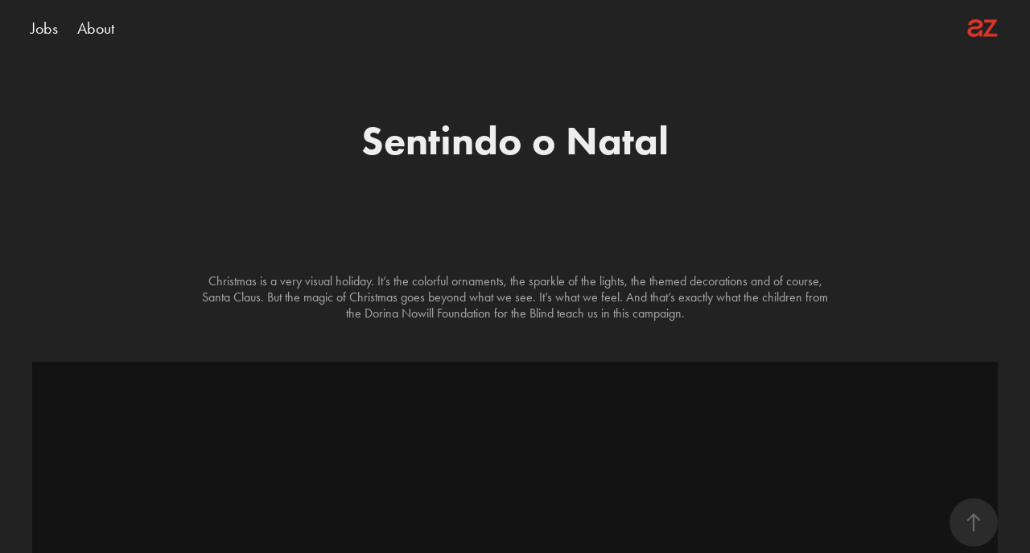

--- FILE ---
content_type: text/html; charset=utf-8
request_url: https://aizann.work/natal-dorina
body_size: 11836
content:
<!DOCTYPE HTML>
<html lang="en-US">
<head>
  <meta charset="UTF-8" />
  <meta name="viewport" content="width=device-width, initial-scale=1" />
      <meta name="keywords"  content="diretor de arte,rhalybe,design" />
      <meta name="twitter:card"  content="summary_large_image" />
      <meta name="twitter:site"  content="@AdobePortfolio" />
      <meta  property="og:title" content="Rhalybe Aizann - Sentindo o Natal" />
      <meta  property="og:image" content="https://cdn.myportfolio.com/c4f43e75-0569-4e31-988a-81a9d249aca8/204227bc-4636-4fcf-aa01-575deb0c0628_rwc_270x0x1381x1080x1381.png?h=bdac91378ca14e43cf1329c205433796" />
      <link rel="icon" href="[data-uri]"  />
      <link rel="stylesheet" href="/dist/css/main.css" type="text/css" />
      <link rel="stylesheet" href="https://cdn.myportfolio.com/c4f43e75-0569-4e31-988a-81a9d249aca8/08490347c09a8d0323b1cbd5782eeb331768316665.css?h=6698c5c3fed96ce9cfba7dc02892be32" type="text/css" />
    <link rel="canonical" href="https://aizann.work/natal-dorina" />
      <title>Rhalybe Aizann - Sentindo o Natal</title>
    <script type="text/javascript" src="//use.typekit.net/ik/[base64].js?cb=35f77bfb8b50944859ea3d3804e7194e7a3173fb" async onload="
    try {
      window.Typekit.load();
    } catch (e) {
      console.warn('Typekit not loaded.');
    }
    "></script>
</head>
  <body class="transition-enabled">  <div class='page-background-video page-background-video-with-panel'>
  </div>
  <div class="js-responsive-nav">
    <div class="responsive-nav has-social">
      <div class="close-responsive-click-area js-close-responsive-nav">
        <div class="close-responsive-button"></div>
      </div>
          <nav class="nav-container" data-hover-hint="nav" data-hover-hint-placement="bottom-start">
                <div class="gallery-title"><a href="/home" >Jobs</a></div>
      <div class="page-title">
        <a href="/contato" >About</a>
      </div>
          </nav>
        <div class="social pf-nav-social" data-context="theme.nav" data-hover-hint="navSocialIcons" data-hover-hint-placement="bottom-start">
          <ul>
          </ul>
        </div>
    </div>
  </div>
    <header class="site-header js-site-header  js-fixed-nav" data-context="theme.nav" data-hover-hint="nav" data-hover-hint-placement="top-start">
        <nav class="nav-container" data-hover-hint="nav" data-hover-hint-placement="bottom-start">
                <div class="gallery-title"><a href="/home" >Jobs</a></div>
      <div class="page-title">
        <a href="/contato" >About</a>
      </div>
        </nav>
        <div class="logo-wrap" data-context="theme.logo.header" data-hover-hint="logo" data-hover-hint-placement="bottom-start">
          <div class="logo e2e-site-logo-text logo-image  ">
    <a href="/home" class="image-normal image-link">
      <img src="https://cdn.myportfolio.com/c4f43e75-0569-4e31-988a-81a9d249aca8/9ed4f809-e363-47a6-8dd4-21248f7a390f_rwc_4x0x807x647x4096.png?h=f66c0af57b161ecaa386939af02fb32f" alt="Rhalybe Aizann">
    </a>
          </div>
        </div>
        <div class="social pf-nav-social" data-context="theme.nav" data-hover-hint="navSocialIcons" data-hover-hint-placement="bottom-start">
          <ul>
          </ul>
        </div>
        <div class="hamburger-click-area js-hamburger">
          <div class="hamburger">
            <i></i>
            <i></i>
            <i></i>
          </div>
        </div>
    </header>
    <div class="header-placeholder"></div>
  <div class="site-wrap cfix js-site-wrap">
    <div class="site-container">
      <div class="site-content e2e-site-content">
        <main>
  <div class="page-container" data-context="page.page.container" data-hover-hint="pageContainer">
    <section class="page standard-modules">
        <header class="page-header content" data-context="pages" data-identity="id:p5f89a4088a0e968b72508da3d199ea59d8f2e539cb1f9b2232c02" data-hover-hint="pageHeader" data-hover-hint-id="p5f89a4088a0e968b72508da3d199ea59d8f2e539cb1f9b2232c02">
            <h1 class="title preserve-whitespace e2e-site-logo-text">Sentindo o Natal</h1>
            <p class="description"></p>
        </header>
      <div class="page-content js-page-content" data-context="pages" data-identity="id:p5f89a4088a0e968b72508da3d199ea59d8f2e539cb1f9b2232c02">
        <div id="project-canvas" class="js-project-modules modules content">
          <div id="project-modules">
              
              
              
              
              
              <div class="project-module module text project-module-text align- js-project-module e2e-site-project-module-text">
  <div class="rich-text js-text-editable module-text"><div>Christmas is a very visual holiday. It’s the colorful ornaments, the sparkle of the lights, the themed decorations and of course, Santa Claus. But the magic of Christmas goes beyond what we see. It’s what we feel. And that’s exactly what the children from the Dorina Nowill Foundation for the Blind teach us in this campaign.</div></div>
</div>

              
              
              
              
              
              
              <div class="project-module module video project-module-video js-js-project-module" style="padding-top: px;
padding-bottom: 0px;
">
    <div class="embed-dimensions" style="max-width: 1920px; max-height: 1080px; margin: 0 auto;">
    <div class="embed-aspect-ratio" style="padding-bottom: 56.25%; position: relative; height: 0px;">
        <iframe title="Reprodutor de v&iacute;deo" class="embed-content" src="https://www-ccv.adobe.io/v1/player/ccv/MPWvYnav62T/embed?bgcolor=%23191919&lazyLoading=true&api_key=BehancePro2View" frameborder="0" allowfullscreen style="position: absolute; top: 0; left: 0; width: 100%; height: 100%;"></iframe>
    </div>
    </div>

</div>

              
              
              
              
              
              
              
              
              
              
              
              
              
              
              <div class="project-module module media_collection project-module-media_collection" data-id="m6399079f050dc2a6fee985ac4a68db6ffbd4b3fae0202fd2bf2f7"  style="padding-top: px;
padding-bottom: 0px;
">
  <div class="grid--main js-grid-main" data-grid-max-images="
  ">
    <div class="grid__item-container js-grid-item-container" data-flex-grow="462.22222222222" style="width:462.22222222222px; flex-grow:462.22222222222;" data-width="1920" data-height="1080">
      <script type="text/html" class="js-lightbox-slide-content">
        <div class="grid__image-wrapper">
          <img src="https://cdn.myportfolio.com/c4f43e75-0569-4e31-988a-81a9d249aca8/4babbc4e-b487-467d-9403-9d4e57a98d46_rw_1920.gif?h=060644af747d865b663c26b4f17d3910" srcset="https://cdn.myportfolio.com/c4f43e75-0569-4e31-988a-81a9d249aca8/4babbc4e-b487-467d-9403-9d4e57a98d46_rw_600.gif?h=b902547ca350c6ef797e296f4d5cd37d 600w,https://cdn.myportfolio.com/c4f43e75-0569-4e31-988a-81a9d249aca8/4babbc4e-b487-467d-9403-9d4e57a98d46_rw_1200.gif?h=31a97fc7e8eb4d1072fa41bd2fb8a797 1200w,https://cdn.myportfolio.com/c4f43e75-0569-4e31-988a-81a9d249aca8/4babbc4e-b487-467d-9403-9d4e57a98d46_rw_1920.gif?h=060644af747d865b663c26b4f17d3910 1920w,"  sizes="(max-width: 1920px) 100vw, 1920px">
        <div>
      </script>
      <img
        class="grid__item-image js-grid__item-image grid__item-image-lazy js-lazy"
        src="[data-uri]"
        
        data-src="https://cdn.myportfolio.com/c4f43e75-0569-4e31-988a-81a9d249aca8/4babbc4e-b487-467d-9403-9d4e57a98d46_rw_1920.gif?h=060644af747d865b663c26b4f17d3910"
        data-srcset="https://cdn.myportfolio.com/c4f43e75-0569-4e31-988a-81a9d249aca8/4babbc4e-b487-467d-9403-9d4e57a98d46_rw_600.gif?h=b902547ca350c6ef797e296f4d5cd37d 600w,https://cdn.myportfolio.com/c4f43e75-0569-4e31-988a-81a9d249aca8/4babbc4e-b487-467d-9403-9d4e57a98d46_rw_1200.gif?h=31a97fc7e8eb4d1072fa41bd2fb8a797 1200w,https://cdn.myportfolio.com/c4f43e75-0569-4e31-988a-81a9d249aca8/4babbc4e-b487-467d-9403-9d4e57a98d46_rw_1920.gif?h=060644af747d865b663c26b4f17d3910 1920w,"
      >
      <span class="grid__item-filler" style="padding-bottom:56.25%;"></span>
    </div>
    <div class="grid__item-container js-grid-item-container" data-flex-grow="462.22222222222" style="width:462.22222222222px; flex-grow:462.22222222222;" data-width="1920" data-height="1080">
      <script type="text/html" class="js-lightbox-slide-content">
        <div class="grid__image-wrapper">
          <img src="https://cdn.myportfolio.com/c4f43e75-0569-4e31-988a-81a9d249aca8/3524190d-2fc3-486b-a436-abd48425cf04_rw_1920.gif?h=71dc129e7478b43197f3bbef8ff79a4f" srcset="https://cdn.myportfolio.com/c4f43e75-0569-4e31-988a-81a9d249aca8/3524190d-2fc3-486b-a436-abd48425cf04_rw_600.gif?h=6cae047d7ad00dbd8a348c0073764f12 600w,https://cdn.myportfolio.com/c4f43e75-0569-4e31-988a-81a9d249aca8/3524190d-2fc3-486b-a436-abd48425cf04_rw_1200.gif?h=9a63815c596712c7e63693d81f35b4db 1200w,https://cdn.myportfolio.com/c4f43e75-0569-4e31-988a-81a9d249aca8/3524190d-2fc3-486b-a436-abd48425cf04_rw_1920.gif?h=71dc129e7478b43197f3bbef8ff79a4f 1920w,"  sizes="(max-width: 1920px) 100vw, 1920px">
        <div>
      </script>
      <img
        class="grid__item-image js-grid__item-image grid__item-image-lazy js-lazy"
        src="[data-uri]"
        
        data-src="https://cdn.myportfolio.com/c4f43e75-0569-4e31-988a-81a9d249aca8/3524190d-2fc3-486b-a436-abd48425cf04_rw_1920.gif?h=71dc129e7478b43197f3bbef8ff79a4f"
        data-srcset="https://cdn.myportfolio.com/c4f43e75-0569-4e31-988a-81a9d249aca8/3524190d-2fc3-486b-a436-abd48425cf04_rw_600.gif?h=6cae047d7ad00dbd8a348c0073764f12 600w,https://cdn.myportfolio.com/c4f43e75-0569-4e31-988a-81a9d249aca8/3524190d-2fc3-486b-a436-abd48425cf04_rw_1200.gif?h=9a63815c596712c7e63693d81f35b4db 1200w,https://cdn.myportfolio.com/c4f43e75-0569-4e31-988a-81a9d249aca8/3524190d-2fc3-486b-a436-abd48425cf04_rw_1920.gif?h=71dc129e7478b43197f3bbef8ff79a4f 1920w,"
      >
      <span class="grid__item-filler" style="padding-bottom:56.25%;"></span>
    </div>
    <div class="grid__item-container js-grid-item-container" data-flex-grow="462.22222222222" style="width:462.22222222222px; flex-grow:462.22222222222;" data-width="1920" data-height="1080">
      <script type="text/html" class="js-lightbox-slide-content">
        <div class="grid__image-wrapper">
          <img src="https://cdn.myportfolio.com/c4f43e75-0569-4e31-988a-81a9d249aca8/2b75935b-c981-425f-9ec2-aa4996342300_rw_1920.gif?h=e69dd02de09d66160a9c0b52ded7c175" srcset="https://cdn.myportfolio.com/c4f43e75-0569-4e31-988a-81a9d249aca8/2b75935b-c981-425f-9ec2-aa4996342300_rw_600.gif?h=7d72f4717d86e60ca51bc59f82b21806 600w,https://cdn.myportfolio.com/c4f43e75-0569-4e31-988a-81a9d249aca8/2b75935b-c981-425f-9ec2-aa4996342300_rw_1200.gif?h=649e47a2d27d88aebc1bfd79f2864f43 1200w,https://cdn.myportfolio.com/c4f43e75-0569-4e31-988a-81a9d249aca8/2b75935b-c981-425f-9ec2-aa4996342300_rw_1920.gif?h=e69dd02de09d66160a9c0b52ded7c175 1920w,"  sizes="(max-width: 1920px) 100vw, 1920px">
        <div>
      </script>
      <img
        class="grid__item-image js-grid__item-image grid__item-image-lazy js-lazy"
        src="[data-uri]"
        
        data-src="https://cdn.myportfolio.com/c4f43e75-0569-4e31-988a-81a9d249aca8/2b75935b-c981-425f-9ec2-aa4996342300_rw_1920.gif?h=e69dd02de09d66160a9c0b52ded7c175"
        data-srcset="https://cdn.myportfolio.com/c4f43e75-0569-4e31-988a-81a9d249aca8/2b75935b-c981-425f-9ec2-aa4996342300_rw_600.gif?h=7d72f4717d86e60ca51bc59f82b21806 600w,https://cdn.myportfolio.com/c4f43e75-0569-4e31-988a-81a9d249aca8/2b75935b-c981-425f-9ec2-aa4996342300_rw_1200.gif?h=649e47a2d27d88aebc1bfd79f2864f43 1200w,https://cdn.myportfolio.com/c4f43e75-0569-4e31-988a-81a9d249aca8/2b75935b-c981-425f-9ec2-aa4996342300_rw_1920.gif?h=e69dd02de09d66160a9c0b52ded7c175 1920w,"
      >
      <span class="grid__item-filler" style="padding-bottom:56.25%;"></span>
    </div>
    <div class="grid__item-container js-grid-item-container" data-flex-grow="462.22222222222" style="width:462.22222222222px; flex-grow:462.22222222222;" data-width="1920" data-height="1080">
      <script type="text/html" class="js-lightbox-slide-content">
        <div class="grid__image-wrapper">
          <img src="https://cdn.myportfolio.com/c4f43e75-0569-4e31-988a-81a9d249aca8/4070bf74-4102-40ad-a7d2-ada76467aa26_rw_1920.gif?h=14264029b0aff12d64d265af8bf1b2e1" srcset="https://cdn.myportfolio.com/c4f43e75-0569-4e31-988a-81a9d249aca8/4070bf74-4102-40ad-a7d2-ada76467aa26_rw_600.gif?h=339b2a84fe6c4324fb91672be7203751 600w,https://cdn.myportfolio.com/c4f43e75-0569-4e31-988a-81a9d249aca8/4070bf74-4102-40ad-a7d2-ada76467aa26_rw_1200.gif?h=68daae41bc60bf42c1df72811f5db26b 1200w,https://cdn.myportfolio.com/c4f43e75-0569-4e31-988a-81a9d249aca8/4070bf74-4102-40ad-a7d2-ada76467aa26_rw_1920.gif?h=14264029b0aff12d64d265af8bf1b2e1 1920w,"  sizes="(max-width: 1920px) 100vw, 1920px">
        <div>
      </script>
      <img
        class="grid__item-image js-grid__item-image grid__item-image-lazy js-lazy"
        src="[data-uri]"
        
        data-src="https://cdn.myportfolio.com/c4f43e75-0569-4e31-988a-81a9d249aca8/4070bf74-4102-40ad-a7d2-ada76467aa26_rw_1920.gif?h=14264029b0aff12d64d265af8bf1b2e1"
        data-srcset="https://cdn.myportfolio.com/c4f43e75-0569-4e31-988a-81a9d249aca8/4070bf74-4102-40ad-a7d2-ada76467aa26_rw_600.gif?h=339b2a84fe6c4324fb91672be7203751 600w,https://cdn.myportfolio.com/c4f43e75-0569-4e31-988a-81a9d249aca8/4070bf74-4102-40ad-a7d2-ada76467aa26_rw_1200.gif?h=68daae41bc60bf42c1df72811f5db26b 1200w,https://cdn.myportfolio.com/c4f43e75-0569-4e31-988a-81a9d249aca8/4070bf74-4102-40ad-a7d2-ada76467aa26_rw_1920.gif?h=14264029b0aff12d64d265af8bf1b2e1 1920w,"
      >
      <span class="grid__item-filler" style="padding-bottom:56.25%;"></span>
    </div>
    <div class="js-grid-spacer"></div>
  </div>
</div>

              
              
              
              <div class="project-module module image project-module-image js-js-project-module"  style="padding-top: px;
padding-bottom: 0px;
">

  

  
     <div class="js-lightbox" data-src="https://cdn.myportfolio.com/c4f43e75-0569-4e31-988a-81a9d249aca8/e090bd9f-da65-4495-9656-7d1f72774799.png?h=0ca3f5c7af65b945b3bc0ff1017faf50">
           <img
             class="js-lazy e2e-site-project-module-image"
             src="[data-uri]"
             data-src="https://cdn.myportfolio.com/c4f43e75-0569-4e31-988a-81a9d249aca8/e090bd9f-da65-4495-9656-7d1f72774799_rw_1920.png?h=0cdbef1eb76637f53ee1e074f7a91c5e"
             data-srcset="https://cdn.myportfolio.com/c4f43e75-0569-4e31-988a-81a9d249aca8/e090bd9f-da65-4495-9656-7d1f72774799_rw_600.png?h=646ea2e10332526cf220c5de1229e9f2 600w,https://cdn.myportfolio.com/c4f43e75-0569-4e31-988a-81a9d249aca8/e090bd9f-da65-4495-9656-7d1f72774799_rw_1200.png?h=067fdd2ab4b8ebcd76cdda195c7e7c8b 1200w,https://cdn.myportfolio.com/c4f43e75-0569-4e31-988a-81a9d249aca8/e090bd9f-da65-4495-9656-7d1f72774799_rw_1920.png?h=0cdbef1eb76637f53ee1e074f7a91c5e 1920w,"
             data-sizes="(max-width: 1920px) 100vw, 1920px"
             width="1920"
             height="0"
             style="padding-bottom: 56.17%; background: rgba(0, 0, 0, 0.03)"
             
           >
     </div>
  

</div>

              
              
              
              
              
              
              
              
              
              
              
              
              
              
              
              <div class="project-module module media_collection project-module-media_collection" data-id="m63d687a5f17b0d4a8fb6486d95f347b58143aeacd0f61e499f784"  style="padding-top: px;
padding-bottom: 0px;
">
  <div class="grid--main js-grid-main" data-grid-max-images="
  ">
    <div class="grid__item-container js-grid-item-container" data-flex-grow="462.22222222222" style="width:462.22222222222px; flex-grow:462.22222222222;" data-width="1920" data-height="1080">
      <script type="text/html" class="js-lightbox-slide-content">
        <div class="grid__image-wrapper">
          <img src="https://cdn.myportfolio.com/c4f43e75-0569-4e31-988a-81a9d249aca8/ca2c4881-5f31-411c-929e-7c0bebee808f_rw_1920.png?h=74db7022863b7f0d631e37304ca1c85a" srcset="https://cdn.myportfolio.com/c4f43e75-0569-4e31-988a-81a9d249aca8/ca2c4881-5f31-411c-929e-7c0bebee808f_rw_600.png?h=99d206301f10e9e938547c3ab03486d4 600w,https://cdn.myportfolio.com/c4f43e75-0569-4e31-988a-81a9d249aca8/ca2c4881-5f31-411c-929e-7c0bebee808f_rw_1200.png?h=f9a205a703fe880267d2e9186da8763c 1200w,https://cdn.myportfolio.com/c4f43e75-0569-4e31-988a-81a9d249aca8/ca2c4881-5f31-411c-929e-7c0bebee808f_rw_1920.png?h=74db7022863b7f0d631e37304ca1c85a 1920w,"  sizes="(max-width: 1920px) 100vw, 1920px">
        <div>
      </script>
      <img
        class="grid__item-image js-grid__item-image grid__item-image-lazy js-lazy"
        src="[data-uri]"
        
        data-src="https://cdn.myportfolio.com/c4f43e75-0569-4e31-988a-81a9d249aca8/ca2c4881-5f31-411c-929e-7c0bebee808f_rw_1920.png?h=74db7022863b7f0d631e37304ca1c85a"
        data-srcset="https://cdn.myportfolio.com/c4f43e75-0569-4e31-988a-81a9d249aca8/ca2c4881-5f31-411c-929e-7c0bebee808f_rw_600.png?h=99d206301f10e9e938547c3ab03486d4 600w,https://cdn.myportfolio.com/c4f43e75-0569-4e31-988a-81a9d249aca8/ca2c4881-5f31-411c-929e-7c0bebee808f_rw_1200.png?h=f9a205a703fe880267d2e9186da8763c 1200w,https://cdn.myportfolio.com/c4f43e75-0569-4e31-988a-81a9d249aca8/ca2c4881-5f31-411c-929e-7c0bebee808f_rw_1920.png?h=74db7022863b7f0d631e37304ca1c85a 1920w,"
      >
      <span class="grid__item-filler" style="padding-bottom:56.25%;"></span>
    </div>
    <div class="grid__item-container js-grid-item-container" data-flex-grow="462.22222222222" style="width:462.22222222222px; flex-grow:462.22222222222;" data-width="1920" data-height="1080">
      <script type="text/html" class="js-lightbox-slide-content">
        <div class="grid__image-wrapper">
          <img src="https://cdn.myportfolio.com/c4f43e75-0569-4e31-988a-81a9d249aca8/7217ecc7-73f5-4f58-90d1-34cb0b3fb029_rw_1920.png?h=df418bbf1790aca83836c6e009e85378" srcset="https://cdn.myportfolio.com/c4f43e75-0569-4e31-988a-81a9d249aca8/7217ecc7-73f5-4f58-90d1-34cb0b3fb029_rw_600.png?h=55604fdfca42b88b92847d1cb7b2cda7 600w,https://cdn.myportfolio.com/c4f43e75-0569-4e31-988a-81a9d249aca8/7217ecc7-73f5-4f58-90d1-34cb0b3fb029_rw_1200.png?h=a650bea8dca246cb35f801e4a4d4fa4c 1200w,https://cdn.myportfolio.com/c4f43e75-0569-4e31-988a-81a9d249aca8/7217ecc7-73f5-4f58-90d1-34cb0b3fb029_rw_1920.png?h=df418bbf1790aca83836c6e009e85378 1920w,"  sizes="(max-width: 1920px) 100vw, 1920px">
        <div>
      </script>
      <img
        class="grid__item-image js-grid__item-image grid__item-image-lazy js-lazy"
        src="[data-uri]"
        
        data-src="https://cdn.myportfolio.com/c4f43e75-0569-4e31-988a-81a9d249aca8/7217ecc7-73f5-4f58-90d1-34cb0b3fb029_rw_1920.png?h=df418bbf1790aca83836c6e009e85378"
        data-srcset="https://cdn.myportfolio.com/c4f43e75-0569-4e31-988a-81a9d249aca8/7217ecc7-73f5-4f58-90d1-34cb0b3fb029_rw_600.png?h=55604fdfca42b88b92847d1cb7b2cda7 600w,https://cdn.myportfolio.com/c4f43e75-0569-4e31-988a-81a9d249aca8/7217ecc7-73f5-4f58-90d1-34cb0b3fb029_rw_1200.png?h=a650bea8dca246cb35f801e4a4d4fa4c 1200w,https://cdn.myportfolio.com/c4f43e75-0569-4e31-988a-81a9d249aca8/7217ecc7-73f5-4f58-90d1-34cb0b3fb029_rw_1920.png?h=df418bbf1790aca83836c6e009e85378 1920w,"
      >
      <span class="grid__item-filler" style="padding-bottom:56.25%;"></span>
    </div>
    <div class="js-grid-spacer"></div>
  </div>
</div>

              
              
              
              
              
              
              
              
              
              <div class="project-module module media_collection project-module-media_collection" data-id="m63d6879653ad93a05e0bc8cfffe0b9812afd3e757feed6c575038"  style="padding-top: px;
padding-bottom: 0px;
">
  <div class="grid--main js-grid-main" data-grid-max-images="
  ">
    <div class="grid__item-container js-grid-item-container" data-flex-grow="462.22222222222" style="width:462.22222222222px; flex-grow:462.22222222222;" data-width="1920" data-height="1080">
      <script type="text/html" class="js-lightbox-slide-content">
        <div class="grid__image-wrapper">
          <img src="https://cdn.myportfolio.com/c4f43e75-0569-4e31-988a-81a9d249aca8/f5a9ad4b-8ffa-46a9-ae5f-cc4fc8d20859_rw_1920.png?h=b496b700cc4ceedfda57aff9063230db" srcset="https://cdn.myportfolio.com/c4f43e75-0569-4e31-988a-81a9d249aca8/f5a9ad4b-8ffa-46a9-ae5f-cc4fc8d20859_rw_600.png?h=682aafc42369be54cf851468d7d920a6 600w,https://cdn.myportfolio.com/c4f43e75-0569-4e31-988a-81a9d249aca8/f5a9ad4b-8ffa-46a9-ae5f-cc4fc8d20859_rw_1200.png?h=edf9d2aa11ae46a9e46d65ea3c6ff7fc 1200w,https://cdn.myportfolio.com/c4f43e75-0569-4e31-988a-81a9d249aca8/f5a9ad4b-8ffa-46a9-ae5f-cc4fc8d20859_rw_1920.png?h=b496b700cc4ceedfda57aff9063230db 1920w,"  sizes="(max-width: 1920px) 100vw, 1920px">
        <div>
      </script>
      <img
        class="grid__item-image js-grid__item-image grid__item-image-lazy js-lazy"
        src="[data-uri]"
        
        data-src="https://cdn.myportfolio.com/c4f43e75-0569-4e31-988a-81a9d249aca8/f5a9ad4b-8ffa-46a9-ae5f-cc4fc8d20859_rw_1920.png?h=b496b700cc4ceedfda57aff9063230db"
        data-srcset="https://cdn.myportfolio.com/c4f43e75-0569-4e31-988a-81a9d249aca8/f5a9ad4b-8ffa-46a9-ae5f-cc4fc8d20859_rw_600.png?h=682aafc42369be54cf851468d7d920a6 600w,https://cdn.myportfolio.com/c4f43e75-0569-4e31-988a-81a9d249aca8/f5a9ad4b-8ffa-46a9-ae5f-cc4fc8d20859_rw_1200.png?h=edf9d2aa11ae46a9e46d65ea3c6ff7fc 1200w,https://cdn.myportfolio.com/c4f43e75-0569-4e31-988a-81a9d249aca8/f5a9ad4b-8ffa-46a9-ae5f-cc4fc8d20859_rw_1920.png?h=b496b700cc4ceedfda57aff9063230db 1920w,"
      >
      <span class="grid__item-filler" style="padding-bottom:56.25%;"></span>
    </div>
    <div class="js-grid-spacer"></div>
  </div>
</div>

              
              
              
              
              
              
              
              
              
              <div class="project-module module media_collection project-module-media_collection" data-id="m63d687b761f29d9e79b032961e4be6cf0ca47dfdc2a9f1056d17f"  style="padding-top: px;
padding-bottom: 0px;
">
  <div class="grid--main js-grid-main" data-grid-max-images="
  ">
    <div class="grid__item-container js-grid-item-container" data-flex-grow="462.22222222222" style="width:462.22222222222px; flex-grow:462.22222222222;" data-width="1920" data-height="1080">
      <script type="text/html" class="js-lightbox-slide-content">
        <div class="grid__image-wrapper">
          <img src="https://cdn.myportfolio.com/c4f43e75-0569-4e31-988a-81a9d249aca8/fee6ff77-5ecb-44be-99e5-0680a3f0f5b1_rw_1920.png?h=b99af3f79d9979447cd3da445f971892" srcset="https://cdn.myportfolio.com/c4f43e75-0569-4e31-988a-81a9d249aca8/fee6ff77-5ecb-44be-99e5-0680a3f0f5b1_rw_600.png?h=1c3372b756a69e97177c54f7a9e1623e 600w,https://cdn.myportfolio.com/c4f43e75-0569-4e31-988a-81a9d249aca8/fee6ff77-5ecb-44be-99e5-0680a3f0f5b1_rw_1200.png?h=51434e7e033bd02f8c76e30e50026f84 1200w,https://cdn.myportfolio.com/c4f43e75-0569-4e31-988a-81a9d249aca8/fee6ff77-5ecb-44be-99e5-0680a3f0f5b1_rw_1920.png?h=b99af3f79d9979447cd3da445f971892 1920w,"  sizes="(max-width: 1920px) 100vw, 1920px">
        <div>
      </script>
      <img
        class="grid__item-image js-grid__item-image grid__item-image-lazy js-lazy"
        src="[data-uri]"
        
        data-src="https://cdn.myportfolio.com/c4f43e75-0569-4e31-988a-81a9d249aca8/fee6ff77-5ecb-44be-99e5-0680a3f0f5b1_rw_1920.png?h=b99af3f79d9979447cd3da445f971892"
        data-srcset="https://cdn.myportfolio.com/c4f43e75-0569-4e31-988a-81a9d249aca8/fee6ff77-5ecb-44be-99e5-0680a3f0f5b1_rw_600.png?h=1c3372b756a69e97177c54f7a9e1623e 600w,https://cdn.myportfolio.com/c4f43e75-0569-4e31-988a-81a9d249aca8/fee6ff77-5ecb-44be-99e5-0680a3f0f5b1_rw_1200.png?h=51434e7e033bd02f8c76e30e50026f84 1200w,https://cdn.myportfolio.com/c4f43e75-0569-4e31-988a-81a9d249aca8/fee6ff77-5ecb-44be-99e5-0680a3f0f5b1_rw_1920.png?h=b99af3f79d9979447cd3da445f971892 1920w,"
      >
      <span class="grid__item-filler" style="padding-bottom:56.25%;"></span>
    </div>
    <div class="grid__item-container js-grid-item-container" data-flex-grow="462.22222222222" style="width:462.22222222222px; flex-grow:462.22222222222;" data-width="1920" data-height="1080">
      <script type="text/html" class="js-lightbox-slide-content">
        <div class="grid__image-wrapper">
          <img src="https://cdn.myportfolio.com/c4f43e75-0569-4e31-988a-81a9d249aca8/02cc3859-1053-4dd2-872f-73054077575e_rw_1920.png?h=ba076a248e97417fe91e142871866deb" srcset="https://cdn.myportfolio.com/c4f43e75-0569-4e31-988a-81a9d249aca8/02cc3859-1053-4dd2-872f-73054077575e_rw_600.png?h=66db95ae2a4daf396bfb8219f4876e16 600w,https://cdn.myportfolio.com/c4f43e75-0569-4e31-988a-81a9d249aca8/02cc3859-1053-4dd2-872f-73054077575e_rw_1200.png?h=1507e166e4a4dcc5e382411c8e784639 1200w,https://cdn.myportfolio.com/c4f43e75-0569-4e31-988a-81a9d249aca8/02cc3859-1053-4dd2-872f-73054077575e_rw_1920.png?h=ba076a248e97417fe91e142871866deb 1920w,"  sizes="(max-width: 1920px) 100vw, 1920px">
        <div>
      </script>
      <img
        class="grid__item-image js-grid__item-image grid__item-image-lazy js-lazy"
        src="[data-uri]"
        
        data-src="https://cdn.myportfolio.com/c4f43e75-0569-4e31-988a-81a9d249aca8/02cc3859-1053-4dd2-872f-73054077575e_rw_1920.png?h=ba076a248e97417fe91e142871866deb"
        data-srcset="https://cdn.myportfolio.com/c4f43e75-0569-4e31-988a-81a9d249aca8/02cc3859-1053-4dd2-872f-73054077575e_rw_600.png?h=66db95ae2a4daf396bfb8219f4876e16 600w,https://cdn.myportfolio.com/c4f43e75-0569-4e31-988a-81a9d249aca8/02cc3859-1053-4dd2-872f-73054077575e_rw_1200.png?h=1507e166e4a4dcc5e382411c8e784639 1200w,https://cdn.myportfolio.com/c4f43e75-0569-4e31-988a-81a9d249aca8/02cc3859-1053-4dd2-872f-73054077575e_rw_1920.png?h=ba076a248e97417fe91e142871866deb 1920w,"
      >
      <span class="grid__item-filler" style="padding-bottom:56.25%;"></span>
    </div>
    <div class="js-grid-spacer"></div>
  </div>
</div>

              
              
              
              <div class="project-module module image project-module-image js-js-project-module"  style="padding-top: px;
padding-bottom: 0px;
">

  

  
     <div class="js-lightbox" data-src="https://cdn.myportfolio.com/c4f43e75-0569-4e31-988a-81a9d249aca8/63c9099a-9afb-4c2c-af39-f020c65a2f5f.gif?h=2759571a11e2e312dc684df37df1bf39">
           <img
             class="js-lazy e2e-site-project-module-image"
             src="[data-uri]"
             data-src="https://cdn.myportfolio.com/c4f43e75-0569-4e31-988a-81a9d249aca8/63c9099a-9afb-4c2c-af39-f020c65a2f5f_rw_1920.gif?h=0a531c158c2983291fcb9b4d20aba1eb"
             data-srcset="https://cdn.myportfolio.com/c4f43e75-0569-4e31-988a-81a9d249aca8/63c9099a-9afb-4c2c-af39-f020c65a2f5f_rw_600.gif?h=91190cd5c940ededded58104dc8dd6ed 600w,https://cdn.myportfolio.com/c4f43e75-0569-4e31-988a-81a9d249aca8/63c9099a-9afb-4c2c-af39-f020c65a2f5f_rw_1200.gif?h=9e088a370b315d955c40243b38b088fb 1200w,https://cdn.myportfolio.com/c4f43e75-0569-4e31-988a-81a9d249aca8/63c9099a-9afb-4c2c-af39-f020c65a2f5f_rw_1920.gif?h=0a531c158c2983291fcb9b4d20aba1eb 1280w,"
             data-sizes="(max-width: 1280px) 100vw, 1280px"
             width="1280"
             height="0"
             style="padding-bottom: 56.17%; background: rgba(0, 0, 0, 0.03)"
             
           >
     </div>
  

</div>

              
              
              
              
              
              
              
              
              
              
              
              
              
              
              
              
              
              <div class="project-module module tree project-module-tree js-js-project-module e2e-site-project-module-tree" >
  <div class="tree-wrapper valign-top">
      <div class="tree-child-wrapper" style="flex: 1">
        
        
        <div class="project-module module video project-module-video js-js-project-module" style="padding-top: 0px;
padding-bottom: 0px;
  width: 100%;
  float: left;
  clear: both;
">
    <div class="embed-dimensions" style="max-width: 1080px; max-height: 1920px; margin: 0 auto;">
    <div class="embed-aspect-ratio" style="padding-bottom: 177.78%; position: relative; height: 0px;">
        <iframe title="Reprodutor de v&iacute;deo" class="embed-content" src="https://www-ccv.adobe.io/v1/player/ccv/43no7IW5F_X/embed?bgcolor=%23191919&lazyLoading=true&api_key=BehancePro2View" frameborder="0" allowfullscreen style="position: absolute; top: 0; left: 0; width: 100%; height: 100%;"></iframe>
    </div>
    </div>

</div>

        
        
        
        
        
        
      </div>
      <div class="tree-child-wrapper" style="flex: 1">
        
        
        <div class="project-module module video project-module-video js-js-project-module" style="padding-top: 0px;
padding-bottom: 0px;
  width: 100%;
">
    <div class="embed-dimensions" style="max-width: 1080px; max-height: 1920px; margin: 0 auto;">
    <div class="embed-aspect-ratio" style="padding-bottom: 177.78%; position: relative; height: 0px;">
        <iframe title="Reprodutor de v&iacute;deo" class="embed-content" src="https://www-ccv.adobe.io/v1/player/ccv/RLZsnfZMjbK/embed?bgcolor=%23191919&lazyLoading=true&api_key=BehancePro2View" frameborder="0" allowfullscreen style="position: absolute; top: 0; left: 0; width: 100%; height: 100%;"></iframe>
    </div>
    </div>

</div>

        
        
        
        
        
        
      </div>
  </div>
</div>

              
              
              
              
              
              <div class="project-module module text project-module-text align- js-project-module e2e-site-project-module-text">
  <div class="rich-text js-text-editable module-text"><div>After all the hard work, the audio messages were approved and adopted within 72 hours.</div></div>
</div>

              
              
              
              
              
              
              
              
              
              
              
              <div class="project-module module media_collection project-module-media_collection" data-id="m63a9d49c1d5f400713495c901bb44d403ac18a4e3884351d0af26"  style="padding-top: px;
padding-bottom: 0px;
">
  <div class="grid--main js-grid-main" data-grid-max-images="
  ">
    <div class="grid__item-container js-grid-item-container" data-flex-grow="228.3451536643" style="width:228.3451536643px; flex-grow:228.3451536643;" data-width="1486" data-height="1692">
      <script type="text/html" class="js-lightbox-slide-content">
        <div class="grid__image-wrapper">
          <img src="https://cdn.myportfolio.com/c4f43e75-0569-4e31-988a-81a9d249aca8/e74a72d9-23f1-4abd-bb2b-5329e28a1944_rw_1920.png?h=2c162d1961e8fd3483cfd454f8b1e961" srcset="https://cdn.myportfolio.com/c4f43e75-0569-4e31-988a-81a9d249aca8/e74a72d9-23f1-4abd-bb2b-5329e28a1944_rw_600.png?h=f9ca67569356cddbd609fe3c1798c234 600w,https://cdn.myportfolio.com/c4f43e75-0569-4e31-988a-81a9d249aca8/e74a72d9-23f1-4abd-bb2b-5329e28a1944_rw_1200.png?h=99a6b6a03aff6f673954a4310ea64bb4 1200w,https://cdn.myportfolio.com/c4f43e75-0569-4e31-988a-81a9d249aca8/e74a72d9-23f1-4abd-bb2b-5329e28a1944_rw_1920.png?h=2c162d1961e8fd3483cfd454f8b1e961 1486w,"  sizes="(max-width: 1486px) 100vw, 1486px">
        <div>
      </script>
      <img
        class="grid__item-image js-grid__item-image grid__item-image-lazy js-lazy"
        src="[data-uri]"
        
        data-src="https://cdn.myportfolio.com/c4f43e75-0569-4e31-988a-81a9d249aca8/e74a72d9-23f1-4abd-bb2b-5329e28a1944_rw_1920.png?h=2c162d1961e8fd3483cfd454f8b1e961"
        data-srcset="https://cdn.myportfolio.com/c4f43e75-0569-4e31-988a-81a9d249aca8/e74a72d9-23f1-4abd-bb2b-5329e28a1944_rw_600.png?h=f9ca67569356cddbd609fe3c1798c234 600w,https://cdn.myportfolio.com/c4f43e75-0569-4e31-988a-81a9d249aca8/e74a72d9-23f1-4abd-bb2b-5329e28a1944_rw_1200.png?h=99a6b6a03aff6f673954a4310ea64bb4 1200w,https://cdn.myportfolio.com/c4f43e75-0569-4e31-988a-81a9d249aca8/e74a72d9-23f1-4abd-bb2b-5329e28a1944_rw_1920.png?h=2c162d1961e8fd3483cfd454f8b1e961 1486w,"
      >
      <span class="grid__item-filler" style="padding-bottom:113.86271870794%;"></span>
    </div>
    <div class="grid__item-container js-grid-item-container" data-flex-grow="228.3451536643" style="width:228.3451536643px; flex-grow:228.3451536643;" data-width="1486" data-height="1692">
      <script type="text/html" class="js-lightbox-slide-content">
        <div class="grid__image-wrapper">
          <img src="https://cdn.myportfolio.com/c4f43e75-0569-4e31-988a-81a9d249aca8/fb5c4f66-6c7b-4ce5-8c47-4ff04c46d9e2_rw_1920.png?h=d45ec1045efdbdfb3d935ca84bd58dc4" srcset="https://cdn.myportfolio.com/c4f43e75-0569-4e31-988a-81a9d249aca8/fb5c4f66-6c7b-4ce5-8c47-4ff04c46d9e2_rw_600.png?h=83eb9ed7a2900c4720d9c064f8f1c5ed 600w,https://cdn.myportfolio.com/c4f43e75-0569-4e31-988a-81a9d249aca8/fb5c4f66-6c7b-4ce5-8c47-4ff04c46d9e2_rw_1200.png?h=e3d0981ed3cffd5ffa195131d22fd0d8 1200w,https://cdn.myportfolio.com/c4f43e75-0569-4e31-988a-81a9d249aca8/fb5c4f66-6c7b-4ce5-8c47-4ff04c46d9e2_rw_1920.png?h=d45ec1045efdbdfb3d935ca84bd58dc4 1486w,"  sizes="(max-width: 1486px) 100vw, 1486px">
        <div>
      </script>
      <img
        class="grid__item-image js-grid__item-image grid__item-image-lazy js-lazy"
        src="[data-uri]"
        
        data-src="https://cdn.myportfolio.com/c4f43e75-0569-4e31-988a-81a9d249aca8/fb5c4f66-6c7b-4ce5-8c47-4ff04c46d9e2_rw_1920.png?h=d45ec1045efdbdfb3d935ca84bd58dc4"
        data-srcset="https://cdn.myportfolio.com/c4f43e75-0569-4e31-988a-81a9d249aca8/fb5c4f66-6c7b-4ce5-8c47-4ff04c46d9e2_rw_600.png?h=83eb9ed7a2900c4720d9c064f8f1c5ed 600w,https://cdn.myportfolio.com/c4f43e75-0569-4e31-988a-81a9d249aca8/fb5c4f66-6c7b-4ce5-8c47-4ff04c46d9e2_rw_1200.png?h=e3d0981ed3cffd5ffa195131d22fd0d8 1200w,https://cdn.myportfolio.com/c4f43e75-0569-4e31-988a-81a9d249aca8/fb5c4f66-6c7b-4ce5-8c47-4ff04c46d9e2_rw_1920.png?h=d45ec1045efdbdfb3d935ca84bd58dc4 1486w,"
      >
      <span class="grid__item-filler" style="padding-bottom:113.86271870794%;"></span>
    </div>
    <div class="grid__item-container js-grid-item-container" data-flex-grow="228.3451536643" style="width:228.3451536643px; flex-grow:228.3451536643;" data-width="1486" data-height="1692">
      <script type="text/html" class="js-lightbox-slide-content">
        <div class="grid__image-wrapper">
          <img src="https://cdn.myportfolio.com/c4f43e75-0569-4e31-988a-81a9d249aca8/b3e4697e-f9ca-44b9-b693-a34756cb87e1_rw_1920.png?h=d45fd159e311e84b7601aba54e536f19" srcset="https://cdn.myportfolio.com/c4f43e75-0569-4e31-988a-81a9d249aca8/b3e4697e-f9ca-44b9-b693-a34756cb87e1_rw_600.png?h=ac8733a048a1097133b857ef17a6c672 600w,https://cdn.myportfolio.com/c4f43e75-0569-4e31-988a-81a9d249aca8/b3e4697e-f9ca-44b9-b693-a34756cb87e1_rw_1200.png?h=44f011e618f80445edb2f6245edef270 1200w,https://cdn.myportfolio.com/c4f43e75-0569-4e31-988a-81a9d249aca8/b3e4697e-f9ca-44b9-b693-a34756cb87e1_rw_1920.png?h=d45fd159e311e84b7601aba54e536f19 1486w,"  sizes="(max-width: 1486px) 100vw, 1486px">
        <div>
      </script>
      <img
        class="grid__item-image js-grid__item-image grid__item-image-lazy js-lazy"
        src="[data-uri]"
        
        data-src="https://cdn.myportfolio.com/c4f43e75-0569-4e31-988a-81a9d249aca8/b3e4697e-f9ca-44b9-b693-a34756cb87e1_rw_1920.png?h=d45fd159e311e84b7601aba54e536f19"
        data-srcset="https://cdn.myportfolio.com/c4f43e75-0569-4e31-988a-81a9d249aca8/b3e4697e-f9ca-44b9-b693-a34756cb87e1_rw_600.png?h=ac8733a048a1097133b857ef17a6c672 600w,https://cdn.myportfolio.com/c4f43e75-0569-4e31-988a-81a9d249aca8/b3e4697e-f9ca-44b9-b693-a34756cb87e1_rw_1200.png?h=44f011e618f80445edb2f6245edef270 1200w,https://cdn.myportfolio.com/c4f43e75-0569-4e31-988a-81a9d249aca8/b3e4697e-f9ca-44b9-b693-a34756cb87e1_rw_1920.png?h=d45fd159e311e84b7601aba54e536f19 1486w,"
      >
      <span class="grid__item-filler" style="padding-bottom:113.86271870794%;"></span>
    </div>
    <div class="js-grid-spacer"></div>
  </div>
</div>

              
              
              
              <div class="project-module module image project-module-image js-js-project-module"  style="padding-top: px;
padding-bottom: px;
">

  

  
     <div class="js-lightbox" data-src="https://cdn.myportfolio.com/c4f43e75-0569-4e31-988a-81a9d249aca8/68b02ee1-fc67-4ec7-8077-b16b566e2ead.png?h=549ec6b26afe924778ca93faa490c948">
           <img
             class="js-lazy e2e-site-project-module-image"
             src="[data-uri]"
             data-src="https://cdn.myportfolio.com/c4f43e75-0569-4e31-988a-81a9d249aca8/68b02ee1-fc67-4ec7-8077-b16b566e2ead_rw_1920.png?h=d573cacaaaef6f2421b2fe72b1b7c613"
             data-srcset="https://cdn.myportfolio.com/c4f43e75-0569-4e31-988a-81a9d249aca8/68b02ee1-fc67-4ec7-8077-b16b566e2ead_rw_600.png?h=4027848bb19d4746417db4f6b712f092 600w,https://cdn.myportfolio.com/c4f43e75-0569-4e31-988a-81a9d249aca8/68b02ee1-fc67-4ec7-8077-b16b566e2ead_rw_1200.png?h=f5f49ae73d3d456b2e68f21aee28f573 1200w,https://cdn.myportfolio.com/c4f43e75-0569-4e31-988a-81a9d249aca8/68b02ee1-fc67-4ec7-8077-b16b566e2ead_rw_1920.png?h=d573cacaaaef6f2421b2fe72b1b7c613 1920w,"
             data-sizes="(max-width: 1920px) 100vw, 1920px"
             width="1920"
             height="0"
             style="padding-bottom: 24.83%; background: rgba(0, 0, 0, 0.03)"
             
           >
     </div>
  

</div>

              
              
              
              
              
              
              
              
              
              
              
              
              
              <div class="project-module module text project-module-text align- js-project-module e2e-site-project-module-text">
  <div class="rich-text js-text-editable module-text"><div style="text-align:center;"><br></div><div style="text-align:center;"><span style="font-family:ftnk; font-weight:500;"></span>My work:​​​​​​​<span style="font-family:ftnk; font-weight:500;"> Creative Concept / Art Direction / Graphic Design</span></div><div style="text-align:center;"><br></div><div><div style="text-align:center;">​​​​​​​</div></div></div>
</div>

              
              
              
              
          </div>
        </div>
      </div>
    </section>
          <section class="other-projects" data-context="page.page.other_pages" data-hover-hint="otherPages">
            <div class="title-wrapper">
              <div class="title-container">
                  <h3 class="other-projects-title preserve-whitespace">You may also like</h3>
              </div>
            </div>
            <div class="project-covers">
                  <a class="project-cover js-project-cover-touch hold-space has-rollover" href="/senna" data-context="pages" data-identity="id:p5f84ad8455f98980443753aa8922cdc9e2e991aa993fd15ed07e1">
                    <div class="cover-content-container">
                      <div class="cover-image-wrap">
                        <div class="cover-image">
                            <div class="cover cover-rollover">

            <img
              class="cover__img js-lazy"
              src="https://cdn.myportfolio.com/c4f43e75-0569-4e31-988a-81a9d249aca8/8e230225-3995-4f38-868d-8e3c25c357bb_rwc_320x0x3209x2509x32.png?h=c8151809fca272530b36b9541dbee8dd"
              data-src="https://cdn.myportfolio.com/c4f43e75-0569-4e31-988a-81a9d249aca8/8e230225-3995-4f38-868d-8e3c25c357bb_rwc_320x0x3209x2509x3209.png?h=6eff438d6473c96637a33564ddc05bee"
              data-srcset="https://cdn.myportfolio.com/c4f43e75-0569-4e31-988a-81a9d249aca8/8e230225-3995-4f38-868d-8e3c25c357bb_rwc_320x0x3209x2509x640.png?h=97891c30810ea9b4dfd72a5a3cd3fc58 640w, https://cdn.myportfolio.com/c4f43e75-0569-4e31-988a-81a9d249aca8/8e230225-3995-4f38-868d-8e3c25c357bb_rwc_320x0x3209x2509x1280.png?h=4ee2ac3b2baa31ba809115d004edef68 1280w, https://cdn.myportfolio.com/c4f43e75-0569-4e31-988a-81a9d249aca8/8e230225-3995-4f38-868d-8e3c25c357bb_rwc_320x0x3209x2509x1366.png?h=d4b99a5ff37dd44c1c74918fd2809529 1366w, https://cdn.myportfolio.com/c4f43e75-0569-4e31-988a-81a9d249aca8/8e230225-3995-4f38-868d-8e3c25c357bb_rwc_320x0x3209x2509x1920.png?h=691d7645d4e445f6c3acb885ae810804 1920w, https://cdn.myportfolio.com/c4f43e75-0569-4e31-988a-81a9d249aca8/8e230225-3995-4f38-868d-8e3c25c357bb_rwc_320x0x3209x2509x2560.png?h=c15937447ff82c6ca3ae9f79bd414d24 2560w, https://cdn.myportfolio.com/c4f43e75-0569-4e31-988a-81a9d249aca8/8e230225-3995-4f38-868d-8e3c25c357bb_rwc_320x0x3209x2509x3209.png?h=6eff438d6473c96637a33564ddc05bee 5120w"
              data-sizes="(max-width: 540px) 100vw, (max-width: 768px) 50vw, calc(1200px / 4)"
            >
                                      </div>
                            <div class="cover cover-normal has-rollover">

            <img
              class="cover__img js-lazy"
              src="https://cdn.myportfolio.com/c4f43e75-0569-4e31-988a-81a9d249aca8/20b63286-2346-4837-805b-b4e7061e1000_rwc_320x0x3209x2509x32.png?h=dd6f3faac5c0b555fed38a35f740513b"
              data-src="https://cdn.myportfolio.com/c4f43e75-0569-4e31-988a-81a9d249aca8/20b63286-2346-4837-805b-b4e7061e1000_rwc_320x0x3209x2509x3209.png?h=cddd751112b32f986373b5567e77f6c4"
              data-srcset="https://cdn.myportfolio.com/c4f43e75-0569-4e31-988a-81a9d249aca8/20b63286-2346-4837-805b-b4e7061e1000_rwc_320x0x3209x2509x640.png?h=0dd5a586ec38618eff4dd2742b323e01 640w, https://cdn.myportfolio.com/c4f43e75-0569-4e31-988a-81a9d249aca8/20b63286-2346-4837-805b-b4e7061e1000_rwc_320x0x3209x2509x1280.png?h=77ac981bc9908394e6a2c2c975b54f02 1280w, https://cdn.myportfolio.com/c4f43e75-0569-4e31-988a-81a9d249aca8/20b63286-2346-4837-805b-b4e7061e1000_rwc_320x0x3209x2509x1366.png?h=aba9d91b49be6e48274143e32b76dbd3 1366w, https://cdn.myportfolio.com/c4f43e75-0569-4e31-988a-81a9d249aca8/20b63286-2346-4837-805b-b4e7061e1000_rwc_320x0x3209x2509x1920.png?h=69a2a7fd3973f61b3906c9aadc1b4a53 1920w, https://cdn.myportfolio.com/c4f43e75-0569-4e31-988a-81a9d249aca8/20b63286-2346-4837-805b-b4e7061e1000_rwc_320x0x3209x2509x2560.png?h=06983f732a6656d1e95e822b5516ec97 2560w, https://cdn.myportfolio.com/c4f43e75-0569-4e31-988a-81a9d249aca8/20b63286-2346-4837-805b-b4e7061e1000_rwc_320x0x3209x2509x3209.png?h=cddd751112b32f986373b5567e77f6c4 5120w"
              data-sizes="(max-width: 540px) 100vw, (max-width: 768px) 50vw, calc(1200px / 4)"
            >
                                      </div>
                        </div>
                      </div>
                      <div class="details-wrap">
                        <div class="details">
                          <div class="details-inner">
                              <div class="title preserve-whitespace">Cheering For The Rain</div>
                          </div>
                        </div>
                      </div>
                    </div>
                  </a>
                  <a class="project-cover js-project-cover-touch hold-space has-rollover" href="/peixe-da-hora" data-context="pages" data-identity="id:p6463c5c9965cf8dd3e27972969143ba0f757026c7595db7d45aac">
                    <div class="cover-content-container">
                      <div class="cover-image-wrap">
                        <div class="cover-image">
                            <div class="cover cover-rollover">

            <img
              class="cover__img js-lazy"
              src="https://cdn.myportfolio.com/c4f43e75-0569-4e31-988a-81a9d249aca8/ffb027d6-af41-4ed2-bd12-1eb3fbc665e0_rwc_270x0x1381x1080x32.gif?h=e6c51abd5c3ec0a74a0e4ef2c4a43ac6"
              data-src="https://cdn.myportfolio.com/c4f43e75-0569-4e31-988a-81a9d249aca8/ffb027d6-af41-4ed2-bd12-1eb3fbc665e0_rwc_270x0x1381x1080x1381.gif?h=6008bab1fb09325c4254c15f3c114dfe"
              data-srcset="https://cdn.myportfolio.com/c4f43e75-0569-4e31-988a-81a9d249aca8/ffb027d6-af41-4ed2-bd12-1eb3fbc665e0_rwc_270x0x1381x1080x640.gif?h=714c4ef4dad18068664582583ac146ec 640w, https://cdn.myportfolio.com/c4f43e75-0569-4e31-988a-81a9d249aca8/ffb027d6-af41-4ed2-bd12-1eb3fbc665e0_rwc_270x0x1381x1080x1280.gif?h=3a8e6b5c955dc037c90855f01dae24ed 1280w, https://cdn.myportfolio.com/c4f43e75-0569-4e31-988a-81a9d249aca8/ffb027d6-af41-4ed2-bd12-1eb3fbc665e0_rwc_270x0x1381x1080x1366.gif?h=8e7626f31f8b32fb0409cb8d0033d5ae 1366w, https://cdn.myportfolio.com/c4f43e75-0569-4e31-988a-81a9d249aca8/ffb027d6-af41-4ed2-bd12-1eb3fbc665e0_rwc_270x0x1381x1080x1920.gif?h=5fd449331a29b0e5aba4a81996cfdadc 1920w, https://cdn.myportfolio.com/c4f43e75-0569-4e31-988a-81a9d249aca8/ffb027d6-af41-4ed2-bd12-1eb3fbc665e0_rwc_270x0x1381x1080x1381.gif?h=6008bab1fb09325c4254c15f3c114dfe 2560w, https://cdn.myportfolio.com/c4f43e75-0569-4e31-988a-81a9d249aca8/ffb027d6-af41-4ed2-bd12-1eb3fbc665e0_rwc_270x0x1381x1080x1381.gif?h=6008bab1fb09325c4254c15f3c114dfe 5120w"
              data-sizes="(max-width: 540px) 100vw, (max-width: 768px) 50vw, calc(1200px / 4)"
            >
                                      </div>
                            <div class="cover cover-normal has-rollover">

            <img
              class="cover__img js-lazy"
              src="https://cdn.myportfolio.com/c4f43e75-0569-4e31-988a-81a9d249aca8/7a8c9e52-5392-46fd-b187-feb3ca758432_rwc_270x0x1381x1080x32.gif?h=9b4c143aada38538d7dbeda1899e2d84"
              data-src="https://cdn.myportfolio.com/c4f43e75-0569-4e31-988a-81a9d249aca8/7a8c9e52-5392-46fd-b187-feb3ca758432_rwc_270x0x1381x1080x1381.gif?h=e2ff597f8cfaba596aa093011112f6f1"
              data-srcset="https://cdn.myportfolio.com/c4f43e75-0569-4e31-988a-81a9d249aca8/7a8c9e52-5392-46fd-b187-feb3ca758432_rwc_270x0x1381x1080x640.gif?h=f76475265787003190768cd40c8bf68f 640w, https://cdn.myportfolio.com/c4f43e75-0569-4e31-988a-81a9d249aca8/7a8c9e52-5392-46fd-b187-feb3ca758432_rwc_270x0x1381x1080x1280.gif?h=c3b461bbaf998c7381ceef6285a92830 1280w, https://cdn.myportfolio.com/c4f43e75-0569-4e31-988a-81a9d249aca8/7a8c9e52-5392-46fd-b187-feb3ca758432_rwc_270x0x1381x1080x1366.gif?h=4ec16775ef29fa1943a6a30b90a9be0c 1366w, https://cdn.myportfolio.com/c4f43e75-0569-4e31-988a-81a9d249aca8/7a8c9e52-5392-46fd-b187-feb3ca758432_rwc_270x0x1381x1080x1920.gif?h=7b5a7b81c25a7d225b0f25519bd8fa18 1920w, https://cdn.myportfolio.com/c4f43e75-0569-4e31-988a-81a9d249aca8/7a8c9e52-5392-46fd-b187-feb3ca758432_rwc_270x0x1381x1080x1381.gif?h=e2ff597f8cfaba596aa093011112f6f1 2560w, https://cdn.myportfolio.com/c4f43e75-0569-4e31-988a-81a9d249aca8/7a8c9e52-5392-46fd-b187-feb3ca758432_rwc_270x0x1381x1080x1381.gif?h=e2ff597f8cfaba596aa093011112f6f1 5120w"
              data-sizes="(max-width: 540px) 100vw, (max-width: 768px) 50vw, calc(1200px / 4)"
            >
                                      </div>
                        </div>
                      </div>
                      <div class="details-wrap">
                        <div class="details">
                          <div class="details-inner">
                              <div class="title preserve-whitespace">O Peixe da Hora</div>
                          </div>
                        </div>
                      </div>
                    </div>
                  </a>
                  <a class="project-cover js-project-cover-touch hold-space has-rollover" href="/helpplus" data-context="pages" data-identity="id:p63176f782e76478884f30f383a1e7a2211ee73b041c66e8e17389">
                    <div class="cover-content-container">
                      <div class="cover-image-wrap">
                        <div class="cover-image">
                            <div class="cover cover-rollover">

            <img
              class="cover__img js-lazy"
              src="https://cdn.myportfolio.com/c4f43e75-0569-4e31-988a-81a9d249aca8/87ea5378-9d57-49c0-b4c3-d9ab1bd535dd_rwc_320x0x3209x2509x32.png?h=d2286cbb91fd95b85b9bd325ecbe6c41"
              data-src="https://cdn.myportfolio.com/c4f43e75-0569-4e31-988a-81a9d249aca8/87ea5378-9d57-49c0-b4c3-d9ab1bd535dd_rwc_320x0x3209x2509x3209.png?h=ecc32cd9ed66660ce2548b0235790e59"
              data-srcset="https://cdn.myportfolio.com/c4f43e75-0569-4e31-988a-81a9d249aca8/87ea5378-9d57-49c0-b4c3-d9ab1bd535dd_rwc_320x0x3209x2509x640.png?h=e8f303158187beebbd39fbd915624235 640w, https://cdn.myportfolio.com/c4f43e75-0569-4e31-988a-81a9d249aca8/87ea5378-9d57-49c0-b4c3-d9ab1bd535dd_rwc_320x0x3209x2509x1280.png?h=3c762f3b682871ea6f50d6d1a1ddc523 1280w, https://cdn.myportfolio.com/c4f43e75-0569-4e31-988a-81a9d249aca8/87ea5378-9d57-49c0-b4c3-d9ab1bd535dd_rwc_320x0x3209x2509x1366.png?h=404068246a4f5409a99b562e19146981 1366w, https://cdn.myportfolio.com/c4f43e75-0569-4e31-988a-81a9d249aca8/87ea5378-9d57-49c0-b4c3-d9ab1bd535dd_rwc_320x0x3209x2509x1920.png?h=e45f794b5ca7a707318e5396f13696ad 1920w, https://cdn.myportfolio.com/c4f43e75-0569-4e31-988a-81a9d249aca8/87ea5378-9d57-49c0-b4c3-d9ab1bd535dd_rwc_320x0x3209x2509x2560.png?h=b6cd7cdca93a3aefa3e08f2de0d750b1 2560w, https://cdn.myportfolio.com/c4f43e75-0569-4e31-988a-81a9d249aca8/87ea5378-9d57-49c0-b4c3-d9ab1bd535dd_rwc_320x0x3209x2509x3209.png?h=ecc32cd9ed66660ce2548b0235790e59 5120w"
              data-sizes="(max-width: 540px) 100vw, (max-width: 768px) 50vw, calc(1200px / 4)"
            >
                                      </div>
                            <div class="cover cover-normal has-rollover">

            <img
              class="cover__img js-lazy"
              src="https://cdn.myportfolio.com/c4f43e75-0569-4e31-988a-81a9d249aca8/4793dd0f-c28e-4120-ba0b-ccdd7141d799_rwc_320x0x3209x2509x32.png?h=71622e1b7ee91093f561e47e3441f1c9"
              data-src="https://cdn.myportfolio.com/c4f43e75-0569-4e31-988a-81a9d249aca8/4793dd0f-c28e-4120-ba0b-ccdd7141d799_rwc_320x0x3209x2509x3209.png?h=79175b3bcfcf02b18ba653203820a25e"
              data-srcset="https://cdn.myportfolio.com/c4f43e75-0569-4e31-988a-81a9d249aca8/4793dd0f-c28e-4120-ba0b-ccdd7141d799_rwc_320x0x3209x2509x640.png?h=bccbe971d87aa817af99f05eb238138e 640w, https://cdn.myportfolio.com/c4f43e75-0569-4e31-988a-81a9d249aca8/4793dd0f-c28e-4120-ba0b-ccdd7141d799_rwc_320x0x3209x2509x1280.png?h=e8c01976665d23509b8846b54c56620a 1280w, https://cdn.myportfolio.com/c4f43e75-0569-4e31-988a-81a9d249aca8/4793dd0f-c28e-4120-ba0b-ccdd7141d799_rwc_320x0x3209x2509x1366.png?h=35843c18d9ad038a4b295782db8527d6 1366w, https://cdn.myportfolio.com/c4f43e75-0569-4e31-988a-81a9d249aca8/4793dd0f-c28e-4120-ba0b-ccdd7141d799_rwc_320x0x3209x2509x1920.png?h=1c67e20b3a6baec136e3a0386eec66fa 1920w, https://cdn.myportfolio.com/c4f43e75-0569-4e31-988a-81a9d249aca8/4793dd0f-c28e-4120-ba0b-ccdd7141d799_rwc_320x0x3209x2509x2560.png?h=0d59e311281cd2ff190ea36e6a21813e 2560w, https://cdn.myportfolio.com/c4f43e75-0569-4e31-988a-81a9d249aca8/4793dd0f-c28e-4120-ba0b-ccdd7141d799_rwc_320x0x3209x2509x3209.png?h=79175b3bcfcf02b18ba653203820a25e 5120w"
              data-sizes="(max-width: 540px) 100vw, (max-width: 768px) 50vw, calc(1200px / 4)"
            >
                                      </div>
                        </div>
                      </div>
                      <div class="details-wrap">
                        <div class="details">
                          <div class="details-inner">
                              <div class="title preserve-whitespace">HelpPlus+</div>
                          </div>
                        </div>
                      </div>
                    </div>
                  </a>
                  <a class="project-cover js-project-cover-touch hold-space has-rollover" href="/eu-eu" data-context="pages" data-identity="id:p602551b3781542362f169c6b11a8bbfee2a731eb9f519637d3662">
                    <div class="cover-content-container">
                      <div class="cover-image-wrap">
                        <div class="cover-image">
                            <div class="cover cover-rollover">

            <img
              class="cover__img js-lazy"
              src="https://cdn.myportfolio.com/c4f43e75-0569-4e31-988a-81a9d249aca8/e47253b7-e447-47b8-918e-7d6ce8f1ab2c_rwc_0x117x1080x844x32.jpg?h=99c92c3de7c0e15c9546723df165ad83"
              data-src="https://cdn.myportfolio.com/c4f43e75-0569-4e31-988a-81a9d249aca8/e47253b7-e447-47b8-918e-7d6ce8f1ab2c_rwc_0x117x1080x844x1080.jpg?h=db78cb3466a337ecf7b7906f652344a9"
              data-srcset="https://cdn.myportfolio.com/c4f43e75-0569-4e31-988a-81a9d249aca8/e47253b7-e447-47b8-918e-7d6ce8f1ab2c_rwc_0x117x1080x844x640.jpg?h=60f91b43e9576076a5a1a58d6a52558f 640w, https://cdn.myportfolio.com/c4f43e75-0569-4e31-988a-81a9d249aca8/e47253b7-e447-47b8-918e-7d6ce8f1ab2c_rwc_0x117x1080x844x1080.jpg?h=db78cb3466a337ecf7b7906f652344a9 1280w, https://cdn.myportfolio.com/c4f43e75-0569-4e31-988a-81a9d249aca8/e47253b7-e447-47b8-918e-7d6ce8f1ab2c_rwc_0x117x1080x844x1080.jpg?h=db78cb3466a337ecf7b7906f652344a9 1366w, https://cdn.myportfolio.com/c4f43e75-0569-4e31-988a-81a9d249aca8/e47253b7-e447-47b8-918e-7d6ce8f1ab2c_rwc_0x117x1080x844x1080.jpg?h=db78cb3466a337ecf7b7906f652344a9 1920w, https://cdn.myportfolio.com/c4f43e75-0569-4e31-988a-81a9d249aca8/e47253b7-e447-47b8-918e-7d6ce8f1ab2c_rwc_0x117x1080x844x1080.jpg?h=db78cb3466a337ecf7b7906f652344a9 2560w, https://cdn.myportfolio.com/c4f43e75-0569-4e31-988a-81a9d249aca8/e47253b7-e447-47b8-918e-7d6ce8f1ab2c_rwc_0x117x1080x844x1080.jpg?h=db78cb3466a337ecf7b7906f652344a9 5120w"
              data-sizes="(max-width: 540px) 100vw, (max-width: 768px) 50vw, calc(1200px / 4)"
            >
                                      </div>
                            <div class="cover cover-normal has-rollover">

            <img
              class="cover__img js-lazy"
              src="https://cdn.myportfolio.com/c4f43e75-0569-4e31-988a-81a9d249aca8/d5c936dd-866b-4aa9-a874-5f37aeed3dce_rwc_0x117x1080x844x32.png?h=38b4374d8db006fa0f67d0e369e1677d"
              data-src="https://cdn.myportfolio.com/c4f43e75-0569-4e31-988a-81a9d249aca8/d5c936dd-866b-4aa9-a874-5f37aeed3dce_rwc_0x117x1080x844x1080.png?h=34b99c4db9562783fb4befe7d4e3b394"
              data-srcset="https://cdn.myportfolio.com/c4f43e75-0569-4e31-988a-81a9d249aca8/d5c936dd-866b-4aa9-a874-5f37aeed3dce_rwc_0x117x1080x844x640.png?h=fce488ff0362875c91b59e2c8fe1e06a 640w, https://cdn.myportfolio.com/c4f43e75-0569-4e31-988a-81a9d249aca8/d5c936dd-866b-4aa9-a874-5f37aeed3dce_rwc_0x117x1080x844x1080.png?h=34b99c4db9562783fb4befe7d4e3b394 1280w, https://cdn.myportfolio.com/c4f43e75-0569-4e31-988a-81a9d249aca8/d5c936dd-866b-4aa9-a874-5f37aeed3dce_rwc_0x117x1080x844x1080.png?h=34b99c4db9562783fb4befe7d4e3b394 1366w, https://cdn.myportfolio.com/c4f43e75-0569-4e31-988a-81a9d249aca8/d5c936dd-866b-4aa9-a874-5f37aeed3dce_rwc_0x117x1080x844x1080.png?h=34b99c4db9562783fb4befe7d4e3b394 1920w, https://cdn.myportfolio.com/c4f43e75-0569-4e31-988a-81a9d249aca8/d5c936dd-866b-4aa9-a874-5f37aeed3dce_rwc_0x117x1080x844x1080.png?h=34b99c4db9562783fb4befe7d4e3b394 2560w, https://cdn.myportfolio.com/c4f43e75-0569-4e31-988a-81a9d249aca8/d5c936dd-866b-4aa9-a874-5f37aeed3dce_rwc_0x117x1080x844x1080.png?h=34b99c4db9562783fb4befe7d4e3b394 5120w"
              data-sizes="(max-width: 540px) 100vw, (max-width: 768px) 50vw, calc(1200px / 4)"
            >
                                      </div>
                        </div>
                      </div>
                      <div class="details-wrap">
                        <div class="details">
                          <div class="details-inner">
                              <div class="title preserve-whitespace">Eu&amp;Eu</div>
                          </div>
                        </div>
                      </div>
                    </div>
                  </a>
                  <a class="project-cover js-project-cover-touch hold-space has-rollover" href="/unicef" data-context="pages" data-identity="id:p62126acd2cd20d0df82adb56ed1471a587fc7c0fa06a6cffa8db9">
                    <div class="cover-content-container">
                      <div class="cover-image-wrap">
                        <div class="cover-image">
                            <div class="cover cover-rollover">

            <img
              class="cover__img js-lazy"
              src="https://cdn.myportfolio.com/c4f43e75-0569-4e31-988a-81a9d249aca8/05003f7e-3806-4962-b627-d3e1681b31e0_rwc_141x0x1637x1280x32.png?h=16b3898ad420a77003377cc69a0415cd"
              data-src="https://cdn.myportfolio.com/c4f43e75-0569-4e31-988a-81a9d249aca8/05003f7e-3806-4962-b627-d3e1681b31e0_rwc_141x0x1637x1280x1637.png?h=dfe4e6f4492864f80e017504a753245f"
              data-srcset="https://cdn.myportfolio.com/c4f43e75-0569-4e31-988a-81a9d249aca8/05003f7e-3806-4962-b627-d3e1681b31e0_rwc_141x0x1637x1280x640.png?h=399867fa8d9605c733329903de8e1cea 640w, https://cdn.myportfolio.com/c4f43e75-0569-4e31-988a-81a9d249aca8/05003f7e-3806-4962-b627-d3e1681b31e0_rwc_141x0x1637x1280x1280.png?h=89cb1d068048671d899e3f4160a2c151 1280w, https://cdn.myportfolio.com/c4f43e75-0569-4e31-988a-81a9d249aca8/05003f7e-3806-4962-b627-d3e1681b31e0_rwc_141x0x1637x1280x1366.png?h=6d7744a56c7b43a1ab63aac18526e485 1366w, https://cdn.myportfolio.com/c4f43e75-0569-4e31-988a-81a9d249aca8/05003f7e-3806-4962-b627-d3e1681b31e0_rwc_141x0x1637x1280x1920.png?h=e3750a7f4e2bee669768bac0b7a3c49b 1920w, https://cdn.myportfolio.com/c4f43e75-0569-4e31-988a-81a9d249aca8/05003f7e-3806-4962-b627-d3e1681b31e0_rwc_141x0x1637x1280x1637.png?h=dfe4e6f4492864f80e017504a753245f 2560w, https://cdn.myportfolio.com/c4f43e75-0569-4e31-988a-81a9d249aca8/05003f7e-3806-4962-b627-d3e1681b31e0_rwc_141x0x1637x1280x1637.png?h=dfe4e6f4492864f80e017504a753245f 5120w"
              data-sizes="(max-width: 540px) 100vw, (max-width: 768px) 50vw, calc(1200px / 4)"
            >
                                      </div>
                            <div class="cover cover-normal has-rollover">

            <img
              class="cover__img js-lazy"
              src="https://cdn.myportfolio.com/c4f43e75-0569-4e31-988a-81a9d249aca8/e7ceb557-bd1f-43ab-857f-3db95e83424e_rwc_141x0x1637x1280x32.png?h=77e633740e3b231124bedae39ff6195c"
              data-src="https://cdn.myportfolio.com/c4f43e75-0569-4e31-988a-81a9d249aca8/e7ceb557-bd1f-43ab-857f-3db95e83424e_rwc_141x0x1637x1280x1637.png?h=8c2b2afe3fd1a23979071a1c2ea9df08"
              data-srcset="https://cdn.myportfolio.com/c4f43e75-0569-4e31-988a-81a9d249aca8/e7ceb557-bd1f-43ab-857f-3db95e83424e_rwc_141x0x1637x1280x640.png?h=51abfb3f1a071348a6f2b4017c60247d 640w, https://cdn.myportfolio.com/c4f43e75-0569-4e31-988a-81a9d249aca8/e7ceb557-bd1f-43ab-857f-3db95e83424e_rwc_141x0x1637x1280x1280.png?h=9d6f1821d2d85c551e52413ce801563b 1280w, https://cdn.myportfolio.com/c4f43e75-0569-4e31-988a-81a9d249aca8/e7ceb557-bd1f-43ab-857f-3db95e83424e_rwc_141x0x1637x1280x1366.png?h=51f69dd8f4266e63768946abfb6730da 1366w, https://cdn.myportfolio.com/c4f43e75-0569-4e31-988a-81a9d249aca8/e7ceb557-bd1f-43ab-857f-3db95e83424e_rwc_141x0x1637x1280x1920.png?h=4edb9ffe8f64e510a0f95b04e8c083ff 1920w, https://cdn.myportfolio.com/c4f43e75-0569-4e31-988a-81a9d249aca8/e7ceb557-bd1f-43ab-857f-3db95e83424e_rwc_141x0x1637x1280x1637.png?h=8c2b2afe3fd1a23979071a1c2ea9df08 2560w, https://cdn.myportfolio.com/c4f43e75-0569-4e31-988a-81a9d249aca8/e7ceb557-bd1f-43ab-857f-3db95e83424e_rwc_141x0x1637x1280x1637.png?h=8c2b2afe3fd1a23979071a1c2ea9df08 5120w"
              data-sizes="(max-width: 540px) 100vw, (max-width: 768px) 50vw, calc(1200px / 4)"
            >
                                      </div>
                        </div>
                      </div>
                      <div class="details-wrap">
                        <div class="details">
                          <div class="details-inner">
                              <div class="title preserve-whitespace">Greenhouse Classroom</div>
                          </div>
                        </div>
                      </div>
                    </div>
                  </a>
                  <a class="project-cover js-project-cover-touch hold-space has-rollover" href="/esportes-da-sorte" data-context="pages" data-identity="id:p670935611fa06c174aebf2a1c6832347dd38331e9c3fcb86014f9">
                    <div class="cover-content-container">
                      <div class="cover-image-wrap">
                        <div class="cover-image">
                            <div class="cover cover-rollover">

            <img
              class="cover__img js-lazy"
              src="https://cdn.myportfolio.com/c4f43e75-0569-4e31-988a-81a9d249aca8/1fded4a2-1338-483f-bee1-d504e3e631f8_rwc_0x610x1920x1501x32.jpg?h=946d240ea5c67f538ef1d3cf5fbf8d32"
              data-src="https://cdn.myportfolio.com/c4f43e75-0569-4e31-988a-81a9d249aca8/1fded4a2-1338-483f-bee1-d504e3e631f8_rwc_0x610x1920x1501x1920.jpg?h=8b26f8fc6a9d02a757a718ce055683f3"
              data-srcset="https://cdn.myportfolio.com/c4f43e75-0569-4e31-988a-81a9d249aca8/1fded4a2-1338-483f-bee1-d504e3e631f8_rwc_0x610x1920x1501x640.jpg?h=779972129991f70b1c890fca61f1ee76 640w, https://cdn.myportfolio.com/c4f43e75-0569-4e31-988a-81a9d249aca8/1fded4a2-1338-483f-bee1-d504e3e631f8_rwc_0x610x1920x1501x1280.jpg?h=cedbca1fda1a8f80fe5a8cfab8f31348 1280w, https://cdn.myportfolio.com/c4f43e75-0569-4e31-988a-81a9d249aca8/1fded4a2-1338-483f-bee1-d504e3e631f8_rwc_0x610x1920x1501x1366.jpg?h=6c66f1c0440cc3e9989ea397eaf45840 1366w, https://cdn.myportfolio.com/c4f43e75-0569-4e31-988a-81a9d249aca8/1fded4a2-1338-483f-bee1-d504e3e631f8_rwc_0x610x1920x1501x1920.jpg?h=8b26f8fc6a9d02a757a718ce055683f3 1920w, https://cdn.myportfolio.com/c4f43e75-0569-4e31-988a-81a9d249aca8/1fded4a2-1338-483f-bee1-d504e3e631f8_rwc_0x610x1920x1501x1920.jpg?h=8b26f8fc6a9d02a757a718ce055683f3 2560w, https://cdn.myportfolio.com/c4f43e75-0569-4e31-988a-81a9d249aca8/1fded4a2-1338-483f-bee1-d504e3e631f8_rwc_0x610x1920x1501x1920.jpg?h=8b26f8fc6a9d02a757a718ce055683f3 5120w"
              data-sizes="(max-width: 540px) 100vw, (max-width: 768px) 50vw, calc(1200px / 4)"
            >
                                      </div>
                            <div class="cover cover-normal has-rollover">

            <img
              class="cover__img js-lazy"
              src="https://cdn.myportfolio.com/c4f43e75-0569-4e31-988a-81a9d249aca8/1fe45b37-219d-427c-ad01-6e157f6c292e_rwc_270x0x1381x1080x32.jpg?h=b5fd2704b407e8349b44724a5559ff0f"
              data-src="https://cdn.myportfolio.com/c4f43e75-0569-4e31-988a-81a9d249aca8/1fe45b37-219d-427c-ad01-6e157f6c292e_rwc_270x0x1381x1080x1381.jpg?h=489b296be227e9ec53c89c2e095b223b"
              data-srcset="https://cdn.myportfolio.com/c4f43e75-0569-4e31-988a-81a9d249aca8/1fe45b37-219d-427c-ad01-6e157f6c292e_rwc_270x0x1381x1080x640.jpg?h=44f7a99dbf5ae86d8c05381f40e3f95e 640w, https://cdn.myportfolio.com/c4f43e75-0569-4e31-988a-81a9d249aca8/1fe45b37-219d-427c-ad01-6e157f6c292e_rwc_270x0x1381x1080x1280.jpg?h=de3f44feb253d7070876c76751d58af4 1280w, https://cdn.myportfolio.com/c4f43e75-0569-4e31-988a-81a9d249aca8/1fe45b37-219d-427c-ad01-6e157f6c292e_rwc_270x0x1381x1080x1366.jpg?h=9ddc83d2b9143c052af698a62b317f7a 1366w, https://cdn.myportfolio.com/c4f43e75-0569-4e31-988a-81a9d249aca8/1fe45b37-219d-427c-ad01-6e157f6c292e_rwc_270x0x1381x1080x1920.jpg?h=27b978948c579019dd4222f781637b67 1920w, https://cdn.myportfolio.com/c4f43e75-0569-4e31-988a-81a9d249aca8/1fe45b37-219d-427c-ad01-6e157f6c292e_rwc_270x0x1381x1080x1381.jpg?h=489b296be227e9ec53c89c2e095b223b 2560w, https://cdn.myportfolio.com/c4f43e75-0569-4e31-988a-81a9d249aca8/1fe45b37-219d-427c-ad01-6e157f6c292e_rwc_270x0x1381x1080x1381.jpg?h=489b296be227e9ec53c89c2e095b223b 5120w"
              data-sizes="(max-width: 540px) 100vw, (max-width: 768px) 50vw, calc(1200px / 4)"
            >
                                      </div>
                        </div>
                      </div>
                      <div class="details-wrap">
                        <div class="details">
                          <div class="details-inner">
                              <div class="title preserve-whitespace">0,01 %  de Chance</div>
                          </div>
                        </div>
                      </div>
                    </div>
                  </a>
                  <a class="project-cover js-project-cover-touch hold-space has-rollover" href="/cafe-uniao" data-context="pages" data-identity="id:p630f6945a16284b3f352d5399b0037a79af015222f4228668eca3">
                    <div class="cover-content-container">
                      <div class="cover-image-wrap">
                        <div class="cover-image">
                            <div class="cover cover-rollover">

            <img
              class="cover__img js-lazy"
              src="https://cdn.myportfolio.com/c4f43e75-0569-4e31-988a-81a9d249aca8/603774bc-f971-4f34-a514-d2010605081b_rwc_203x0x1041x814x32.png?h=027f2515ba48f300c1ae076b2559c10d"
              data-src="https://cdn.myportfolio.com/c4f43e75-0569-4e31-988a-81a9d249aca8/603774bc-f971-4f34-a514-d2010605081b_rwc_203x0x1041x814x1041.png?h=5086ccc246d44aa2892a790d90398ff0"
              data-srcset="https://cdn.myportfolio.com/c4f43e75-0569-4e31-988a-81a9d249aca8/603774bc-f971-4f34-a514-d2010605081b_rwc_203x0x1041x814x640.png?h=31e1327d4bac32fb489583872074174a 640w, https://cdn.myportfolio.com/c4f43e75-0569-4e31-988a-81a9d249aca8/603774bc-f971-4f34-a514-d2010605081b_rwc_203x0x1041x814x1280.png?h=026b28ec9ee2fac5c1f563f1e0256bd5 1280w, https://cdn.myportfolio.com/c4f43e75-0569-4e31-988a-81a9d249aca8/603774bc-f971-4f34-a514-d2010605081b_rwc_203x0x1041x814x1366.png?h=9b70f3c67cb4a1fe1bd40b1536dd32f4 1366w, https://cdn.myportfolio.com/c4f43e75-0569-4e31-988a-81a9d249aca8/603774bc-f971-4f34-a514-d2010605081b_rwc_203x0x1041x814x1041.png?h=5086ccc246d44aa2892a790d90398ff0 1920w, https://cdn.myportfolio.com/c4f43e75-0569-4e31-988a-81a9d249aca8/603774bc-f971-4f34-a514-d2010605081b_rwc_203x0x1041x814x1041.png?h=5086ccc246d44aa2892a790d90398ff0 2560w, https://cdn.myportfolio.com/c4f43e75-0569-4e31-988a-81a9d249aca8/603774bc-f971-4f34-a514-d2010605081b_rwc_203x0x1041x814x1041.png?h=5086ccc246d44aa2892a790d90398ff0 5120w"
              data-sizes="(max-width: 540px) 100vw, (max-width: 768px) 50vw, calc(1200px / 4)"
            >
                                      </div>
                            <div class="cover cover-normal has-rollover">

            <img
              class="cover__img js-lazy"
              src="https://cdn.myportfolio.com/c4f43e75-0569-4e31-988a-81a9d249aca8/b57dcf7c-468a-456a-a33b-e5034129b786_rwc_201x0x1032x807x32.gif?h=3489010cfe598aeb28d3de135bd8d7d8"
              data-src="https://cdn.myportfolio.com/c4f43e75-0569-4e31-988a-81a9d249aca8/b57dcf7c-468a-456a-a33b-e5034129b786_rwc_201x0x1032x807x1032.gif?h=ef0f8994d41322b221e55c9949893c76"
              data-srcset="https://cdn.myportfolio.com/c4f43e75-0569-4e31-988a-81a9d249aca8/b57dcf7c-468a-456a-a33b-e5034129b786_rwc_201x0x1032x807x640.gif?h=9760a20f47ef1ab8a0cfd19ba4199771 640w, https://cdn.myportfolio.com/c4f43e75-0569-4e31-988a-81a9d249aca8/b57dcf7c-468a-456a-a33b-e5034129b786_rwc_201x0x1032x807x1280.gif?h=03b84fea586002607537d30c016502a2 1280w, https://cdn.myportfolio.com/c4f43e75-0569-4e31-988a-81a9d249aca8/b57dcf7c-468a-456a-a33b-e5034129b786_rwc_201x0x1032x807x1366.gif?h=87e1f738e965a37c843822feba89c82e 1366w, https://cdn.myportfolio.com/c4f43e75-0569-4e31-988a-81a9d249aca8/b57dcf7c-468a-456a-a33b-e5034129b786_rwc_201x0x1032x807x1032.gif?h=ef0f8994d41322b221e55c9949893c76 1920w, https://cdn.myportfolio.com/c4f43e75-0569-4e31-988a-81a9d249aca8/b57dcf7c-468a-456a-a33b-e5034129b786_rwc_201x0x1032x807x1032.gif?h=ef0f8994d41322b221e55c9949893c76 2560w, https://cdn.myportfolio.com/c4f43e75-0569-4e31-988a-81a9d249aca8/b57dcf7c-468a-456a-a33b-e5034129b786_rwc_201x0x1032x807x1032.gif?h=ef0f8994d41322b221e55c9949893c76 5120w"
              data-sizes="(max-width: 540px) 100vw, (max-width: 768px) 50vw, calc(1200px / 4)"
            >
                                      </div>
                        </div>
                      </div>
                      <div class="details-wrap">
                        <div class="details">
                          <div class="details-inner">
                              <div class="title preserve-whitespace">Café União</div>
                          </div>
                        </div>
                      </div>
                    </div>
                  </a>
                  <a class="project-cover js-project-cover-touch hold-space has-rollover" href="/50-50" data-context="pages" data-identity="id:p60763c856889c699d4e5967686dcc2ab7184a55d1c2265a4c60a7">
                    <div class="cover-content-container">
                      <div class="cover-image-wrap">
                        <div class="cover-image">
                            <div class="cover cover-rollover">

            <img
              class="cover__img js-lazy"
              src="https://cdn.myportfolio.com/c4f43e75-0569-4e31-988a-81a9d249aca8/a9f26fac-8209-4e1b-9533-81cb11e91b06_rwc_320x0x3209x2509x32.png?h=3bb7f15133468a0d7785bc5ac3af7bc9"
              data-src="https://cdn.myportfolio.com/c4f43e75-0569-4e31-988a-81a9d249aca8/a9f26fac-8209-4e1b-9533-81cb11e91b06_rwc_320x0x3209x2509x3209.png?h=b97473e4ac28797e00fa0918506c872b"
              data-srcset="https://cdn.myportfolio.com/c4f43e75-0569-4e31-988a-81a9d249aca8/a9f26fac-8209-4e1b-9533-81cb11e91b06_rwc_320x0x3209x2509x640.png?h=6330157a5e227f295f3d923d2e881776 640w, https://cdn.myportfolio.com/c4f43e75-0569-4e31-988a-81a9d249aca8/a9f26fac-8209-4e1b-9533-81cb11e91b06_rwc_320x0x3209x2509x1280.png?h=f88e85b69755fc81f5ac71f45b4b9f97 1280w, https://cdn.myportfolio.com/c4f43e75-0569-4e31-988a-81a9d249aca8/a9f26fac-8209-4e1b-9533-81cb11e91b06_rwc_320x0x3209x2509x1366.png?h=9b7d4b8dfc81b72b474cf959f8f9a6da 1366w, https://cdn.myportfolio.com/c4f43e75-0569-4e31-988a-81a9d249aca8/a9f26fac-8209-4e1b-9533-81cb11e91b06_rwc_320x0x3209x2509x1920.png?h=11abaec366a20fe90981bcc3bb62c037 1920w, https://cdn.myportfolio.com/c4f43e75-0569-4e31-988a-81a9d249aca8/a9f26fac-8209-4e1b-9533-81cb11e91b06_rwc_320x0x3209x2509x2560.png?h=976846c1289415399e432fee6c00f1dc 2560w, https://cdn.myportfolio.com/c4f43e75-0569-4e31-988a-81a9d249aca8/a9f26fac-8209-4e1b-9533-81cb11e91b06_rwc_320x0x3209x2509x3209.png?h=b97473e4ac28797e00fa0918506c872b 5120w"
              data-sizes="(max-width: 540px) 100vw, (max-width: 768px) 50vw, calc(1200px / 4)"
            >
                                      </div>
                            <div class="cover cover-normal has-rollover">

            <img
              class="cover__img js-lazy"
              src="https://cdn.myportfolio.com/c4f43e75-0569-4e31-988a-81a9d249aca8/51b984ec-6b4b-4dc3-bcc7-55ab8d7c9a51_rwc_320x0x3209x2509x32.png?h=57d64c714f54c370cf912279aa51a107"
              data-src="https://cdn.myportfolio.com/c4f43e75-0569-4e31-988a-81a9d249aca8/51b984ec-6b4b-4dc3-bcc7-55ab8d7c9a51_rwc_320x0x3209x2509x3209.png?h=dcedf3b334992b07fcc7b571a1d9b17f"
              data-srcset="https://cdn.myportfolio.com/c4f43e75-0569-4e31-988a-81a9d249aca8/51b984ec-6b4b-4dc3-bcc7-55ab8d7c9a51_rwc_320x0x3209x2509x640.png?h=e39002b02c52e06975d6cfad486b76ed 640w, https://cdn.myportfolio.com/c4f43e75-0569-4e31-988a-81a9d249aca8/51b984ec-6b4b-4dc3-bcc7-55ab8d7c9a51_rwc_320x0x3209x2509x1280.png?h=02942ed5f9d01cd58bab3079121d9caa 1280w, https://cdn.myportfolio.com/c4f43e75-0569-4e31-988a-81a9d249aca8/51b984ec-6b4b-4dc3-bcc7-55ab8d7c9a51_rwc_320x0x3209x2509x1366.png?h=9310645c6bdb9e8a8bb67b836056b288 1366w, https://cdn.myportfolio.com/c4f43e75-0569-4e31-988a-81a9d249aca8/51b984ec-6b4b-4dc3-bcc7-55ab8d7c9a51_rwc_320x0x3209x2509x1920.png?h=857a7dfc987ffb9855cd25741430b9e6 1920w, https://cdn.myportfolio.com/c4f43e75-0569-4e31-988a-81a9d249aca8/51b984ec-6b4b-4dc3-bcc7-55ab8d7c9a51_rwc_320x0x3209x2509x2560.png?h=788ddac667c3fc9c3dfcbe1cf3bcc798 2560w, https://cdn.myportfolio.com/c4f43e75-0569-4e31-988a-81a9d249aca8/51b984ec-6b4b-4dc3-bcc7-55ab8d7c9a51_rwc_320x0x3209x2509x3209.png?h=dcedf3b334992b07fcc7b571a1d9b17f 5120w"
              data-sizes="(max-width: 540px) 100vw, (max-width: 768px) 50vw, calc(1200px / 4)"
            >
                                      </div>
                        </div>
                      </div>
                      <div class="details-wrap">
                        <div class="details">
                          <div class="details-inner">
                              <div class="title preserve-whitespace">50/50</div>
                          </div>
                        </div>
                      </div>
                    </div>
                  </a>
                  <a class="project-cover js-project-cover-touch hold-space has-rollover" href="/alerta-amigo" data-context="pages" data-identity="id:p680d8f0f298e43fb9cff4a1a8a941de8997c9e5e5ff84c0f21cd4">
                    <div class="cover-content-container">
                      <div class="cover-image-wrap">
                        <div class="cover-image">
                            <div class="cover cover-rollover">

            <img
              class="cover__img js-lazy"
              src="https://cdn.myportfolio.com/c4f43e75-0569-4e31-988a-81a9d249aca8/7d02965c-e8b3-4fe3-80d3-7f2468597bd2_rwc_320x0x3209x2509x32.png?h=3f34e4184316ea477085f64b90e5e8f5"
              data-src="https://cdn.myportfolio.com/c4f43e75-0569-4e31-988a-81a9d249aca8/7d02965c-e8b3-4fe3-80d3-7f2468597bd2_rwc_320x0x3209x2509x3209.png?h=80227cca8a9401083abdee0be51dbddd"
              data-srcset="https://cdn.myportfolio.com/c4f43e75-0569-4e31-988a-81a9d249aca8/7d02965c-e8b3-4fe3-80d3-7f2468597bd2_rwc_320x0x3209x2509x640.png?h=c5a483dd6ddf69940f3e6fa61b44a9e1 640w, https://cdn.myportfolio.com/c4f43e75-0569-4e31-988a-81a9d249aca8/7d02965c-e8b3-4fe3-80d3-7f2468597bd2_rwc_320x0x3209x2509x1280.png?h=aa7b74c9c18335a0c3a7b5c9e97ed36c 1280w, https://cdn.myportfolio.com/c4f43e75-0569-4e31-988a-81a9d249aca8/7d02965c-e8b3-4fe3-80d3-7f2468597bd2_rwc_320x0x3209x2509x1366.png?h=4d05a443352d389f695a58e437fd46e6 1366w, https://cdn.myportfolio.com/c4f43e75-0569-4e31-988a-81a9d249aca8/7d02965c-e8b3-4fe3-80d3-7f2468597bd2_rwc_320x0x3209x2509x1920.png?h=264af87a27234d966d9b315c44167506 1920w, https://cdn.myportfolio.com/c4f43e75-0569-4e31-988a-81a9d249aca8/7d02965c-e8b3-4fe3-80d3-7f2468597bd2_rwc_320x0x3209x2509x2560.png?h=83b515f52311a3aad153d4fe007ae5ea 2560w, https://cdn.myportfolio.com/c4f43e75-0569-4e31-988a-81a9d249aca8/7d02965c-e8b3-4fe3-80d3-7f2468597bd2_rwc_320x0x3209x2509x3209.png?h=80227cca8a9401083abdee0be51dbddd 5120w"
              data-sizes="(max-width: 540px) 100vw, (max-width: 768px) 50vw, calc(1200px / 4)"
            >
                                      </div>
                            <div class="cover cover-normal has-rollover">

            <img
              class="cover__img js-lazy"
              src="https://cdn.myportfolio.com/c4f43e75-0569-4e31-988a-81a9d249aca8/ca235f21-c93a-422a-a56d-1da04cf7acb0_rwc_320x0x3209x2509x32.png?h=f397a5f8a5226ba332ad1bb509df4930"
              data-src="https://cdn.myportfolio.com/c4f43e75-0569-4e31-988a-81a9d249aca8/ca235f21-c93a-422a-a56d-1da04cf7acb0_rwc_320x0x3209x2509x3209.png?h=c9ab318845da321ca5ab7be097311f68"
              data-srcset="https://cdn.myportfolio.com/c4f43e75-0569-4e31-988a-81a9d249aca8/ca235f21-c93a-422a-a56d-1da04cf7acb0_rwc_320x0x3209x2509x640.png?h=ccab773f530e7d984937d60e0dce86ca 640w, https://cdn.myportfolio.com/c4f43e75-0569-4e31-988a-81a9d249aca8/ca235f21-c93a-422a-a56d-1da04cf7acb0_rwc_320x0x3209x2509x1280.png?h=2a55b8df772d656963f4751276726f8f 1280w, https://cdn.myportfolio.com/c4f43e75-0569-4e31-988a-81a9d249aca8/ca235f21-c93a-422a-a56d-1da04cf7acb0_rwc_320x0x3209x2509x1366.png?h=26834663cbb8b973cf559c13d70bf8ac 1366w, https://cdn.myportfolio.com/c4f43e75-0569-4e31-988a-81a9d249aca8/ca235f21-c93a-422a-a56d-1da04cf7acb0_rwc_320x0x3209x2509x1920.png?h=731908fa08c8cbd9a314d377b8391a28 1920w, https://cdn.myportfolio.com/c4f43e75-0569-4e31-988a-81a9d249aca8/ca235f21-c93a-422a-a56d-1da04cf7acb0_rwc_320x0x3209x2509x2560.png?h=6f4d1139db652ad6499c68795b108ce3 2560w, https://cdn.myportfolio.com/c4f43e75-0569-4e31-988a-81a9d249aca8/ca235f21-c93a-422a-a56d-1da04cf7acb0_rwc_320x0x3209x2509x3209.png?h=c9ab318845da321ca5ab7be097311f68 5120w"
              data-sizes="(max-width: 540px) 100vw, (max-width: 768px) 50vw, calc(1200px / 4)"
            >
                                      </div>
                        </div>
                      </div>
                      <div class="details-wrap">
                        <div class="details">
                          <div class="details-inner">
                              <div class="title preserve-whitespace">Alerta Amigo</div>
                          </div>
                        </div>
                      </div>
                    </div>
                  </a>
                  <a class="project-cover js-project-cover-touch hold-space has-rollover" href="/corpo-preto" data-context="pages" data-identity="id:p680d9475d4ebc10d5a0f15ea5f868fbb64eb2efda86705f727c32">
                    <div class="cover-content-container">
                      <div class="cover-image-wrap">
                        <div class="cover-image">
                            <div class="cover cover-rollover">

            <img
              class="cover__img js-lazy"
              src="https://cdn.myportfolio.com/c4f43e75-0569-4e31-988a-81a9d249aca8/ec37b4c6-66cf-4068-9015-0a76307472f0_rwc_320x0x3209x2509x32.png?h=22e86759cdf64119e159bcf86ae0ac48"
              data-src="https://cdn.myportfolio.com/c4f43e75-0569-4e31-988a-81a9d249aca8/ec37b4c6-66cf-4068-9015-0a76307472f0_rwc_320x0x3209x2509x3209.png?h=774bcb7b30d58a42c0253a5e84b10cd1"
              data-srcset="https://cdn.myportfolio.com/c4f43e75-0569-4e31-988a-81a9d249aca8/ec37b4c6-66cf-4068-9015-0a76307472f0_rwc_320x0x3209x2509x640.png?h=1543dbfd3cc641c88a708499f0bcbae4 640w, https://cdn.myportfolio.com/c4f43e75-0569-4e31-988a-81a9d249aca8/ec37b4c6-66cf-4068-9015-0a76307472f0_rwc_320x0x3209x2509x1280.png?h=4f6e2187aff4a29bc2be6caeb6b8853a 1280w, https://cdn.myportfolio.com/c4f43e75-0569-4e31-988a-81a9d249aca8/ec37b4c6-66cf-4068-9015-0a76307472f0_rwc_320x0x3209x2509x1366.png?h=710286ad17a5288576909990672ae438 1366w, https://cdn.myportfolio.com/c4f43e75-0569-4e31-988a-81a9d249aca8/ec37b4c6-66cf-4068-9015-0a76307472f0_rwc_320x0x3209x2509x1920.png?h=c022064ecf1b5759049411a356bd4922 1920w, https://cdn.myportfolio.com/c4f43e75-0569-4e31-988a-81a9d249aca8/ec37b4c6-66cf-4068-9015-0a76307472f0_rwc_320x0x3209x2509x2560.png?h=353eeee10600617909afe121d41b9227 2560w, https://cdn.myportfolio.com/c4f43e75-0569-4e31-988a-81a9d249aca8/ec37b4c6-66cf-4068-9015-0a76307472f0_rwc_320x0x3209x2509x3209.png?h=774bcb7b30d58a42c0253a5e84b10cd1 5120w"
              data-sizes="(max-width: 540px) 100vw, (max-width: 768px) 50vw, calc(1200px / 4)"
            >
                                      </div>
                            <div class="cover cover-normal has-rollover">

            <img
              class="cover__img js-lazy"
              src="https://cdn.myportfolio.com/c4f43e75-0569-4e31-988a-81a9d249aca8/1ff8027d-51cb-4764-887a-21a0f085c2cd_rwc_320x0x3209x2509x32.png?h=c1ad3415a76d4e0221eedc21d41fea43"
              data-src="https://cdn.myportfolio.com/c4f43e75-0569-4e31-988a-81a9d249aca8/1ff8027d-51cb-4764-887a-21a0f085c2cd_rwc_320x0x3209x2509x3209.png?h=f2ac6109448f69574ce842c14499df02"
              data-srcset="https://cdn.myportfolio.com/c4f43e75-0569-4e31-988a-81a9d249aca8/1ff8027d-51cb-4764-887a-21a0f085c2cd_rwc_320x0x3209x2509x640.png?h=25595c03b616ee2f74b33d75fcdd84b8 640w, https://cdn.myportfolio.com/c4f43e75-0569-4e31-988a-81a9d249aca8/1ff8027d-51cb-4764-887a-21a0f085c2cd_rwc_320x0x3209x2509x1280.png?h=d6e557b7d12c5cf2eb09496c208a4a06 1280w, https://cdn.myportfolio.com/c4f43e75-0569-4e31-988a-81a9d249aca8/1ff8027d-51cb-4764-887a-21a0f085c2cd_rwc_320x0x3209x2509x1366.png?h=ed7b95301530311b977ca98365353ee9 1366w, https://cdn.myportfolio.com/c4f43e75-0569-4e31-988a-81a9d249aca8/1ff8027d-51cb-4764-887a-21a0f085c2cd_rwc_320x0x3209x2509x1920.png?h=62536defb790ff5e88ab1187ca6665ee 1920w, https://cdn.myportfolio.com/c4f43e75-0569-4e31-988a-81a9d249aca8/1ff8027d-51cb-4764-887a-21a0f085c2cd_rwc_320x0x3209x2509x2560.png?h=17bf38bae63690433a51a2ddd2ccd188 2560w, https://cdn.myportfolio.com/c4f43e75-0569-4e31-988a-81a9d249aca8/1ff8027d-51cb-4764-887a-21a0f085c2cd_rwc_320x0x3209x2509x3209.png?h=f2ac6109448f69574ce842c14499df02 5120w"
              data-sizes="(max-width: 540px) 100vw, (max-width: 768px) 50vw, calc(1200px / 4)"
            >
                                      </div>
                        </div>
                      </div>
                      <div class="details-wrap">
                        <div class="details">
                          <div class="details-inner">
                              <div class="title preserve-whitespace">Nigrum Corpus</div>
                          </div>
                        </div>
                      </div>
                    </div>
                  </a>
            </div>
          </section>
        <section class="back-to-top" data-hover-hint="backToTop">
          <a href="#"><span class="arrow">&uarr;</span><span class="preserve-whitespace">Back to Top</span></a>
        </section>
        <a class="back-to-top-fixed js-back-to-top back-to-top-fixed-with-panel" data-hover-hint="backToTop" data-hover-hint-placement="top-start" href="#">
          <svg version="1.1" id="Layer_1" xmlns="http://www.w3.org/2000/svg" xmlns:xlink="http://www.w3.org/1999/xlink" x="0px" y="0px"
           viewBox="0 0 26 26" style="enable-background:new 0 0 26 26;" xml:space="preserve" class="icon icon-back-to-top">
          <g>
            <path d="M13.8,1.3L21.6,9c0.1,0.1,0.1,0.3,0.2,0.4c0.1,0.1,0.1,0.3,0.1,0.4s0,0.3-0.1,0.4c-0.1,0.1-0.1,0.3-0.3,0.4
              c-0.1,0.1-0.2,0.2-0.4,0.3c-0.2,0.1-0.3,0.1-0.4,0.1c-0.1,0-0.3,0-0.4-0.1c-0.2-0.1-0.3-0.2-0.4-0.3L14.2,5l0,19.1
              c0,0.2-0.1,0.3-0.1,0.5c0,0.1-0.1,0.3-0.3,0.4c-0.1,0.1-0.2,0.2-0.4,0.3c-0.1,0.1-0.3,0.1-0.5,0.1c-0.1,0-0.3,0-0.4-0.1
              c-0.1-0.1-0.3-0.1-0.4-0.3c-0.1-0.1-0.2-0.2-0.3-0.4c-0.1-0.1-0.1-0.3-0.1-0.5l0-19.1l-5.7,5.7C6,10.8,5.8,10.9,5.7,11
              c-0.1,0.1-0.3,0.1-0.4,0.1c-0.2,0-0.3,0-0.4-0.1c-0.1-0.1-0.3-0.2-0.4-0.3c-0.1-0.1-0.1-0.2-0.2-0.4C4.1,10.2,4,10.1,4.1,9.9
              c0-0.1,0-0.3,0.1-0.4c0-0.1,0.1-0.3,0.3-0.4l7.7-7.8c0.1,0,0.2-0.1,0.2-0.1c0,0,0.1-0.1,0.2-0.1c0.1,0,0.2,0,0.2-0.1
              c0.1,0,0.1,0,0.2,0c0,0,0.1,0,0.2,0c0.1,0,0.2,0,0.2,0.1c0.1,0,0.1,0.1,0.2,0.1C13.7,1.2,13.8,1.2,13.8,1.3z"/>
          </g>
          </svg>
        </a>
  </div>
              <footer class="site-footer" data-hover-hint="footer">
                  <div class="social pf-footer-social" data-context="theme.footer" data-hover-hint="footerSocialIcons">
                    <ul>
                    </ul>
                  </div>
                <div class="footer-text">
                  Powered by <a href="http://portfolio.adobe.com" target="_blank">Adobe Portfolio</a>
                </div>
              </footer>
        </main>
      </div>
    </div>
  </div>
</body>
<script type="text/javascript">
  // fix for Safari's back/forward cache
  window.onpageshow = function(e) {
    if (e.persisted) { window.location.reload(); }
  };
</script>
  <script type="text/javascript">var __config__ = {"page_id":"p5f89a4088a0e968b72508da3d199ea59d8f2e539cb1f9b2232c02","theme":{"name":"marta"},"pageTransition":true,"linkTransition":true,"disableDownload":false,"localizedValidationMessages":{"required":"This field is required","Email":"This field must be a valid email address"},"lightbox":{"enabled":true,"color":{"opacity":0.94,"hex":"#fff"}},"cookie_banner":{"enabled":false}};</script>
  <script type="text/javascript" src="/site/translations?cb=35f77bfb8b50944859ea3d3804e7194e7a3173fb"></script>
  <script type="text/javascript" src="/dist/js/main.js?cb=35f77bfb8b50944859ea3d3804e7194e7a3173fb"></script>
</html>


--- FILE ---
content_type: text/html
request_url: https://www-ccv.adobe.io/v1/player/ccv/MPWvYnav62T/embed?bgcolor=%23191919&lazyLoading=true&api_key=BehancePro2View
body_size: 2393
content:
<!DOCTYPE html>
<html lang="en">
<head>
    <meta http-equiv="X-UA-Compatible" content="IE=edge">
    <!-- NREUM: (1) -->
    <meta http-equiv="Content-Type" content="text/html; charset=utf-8" />
    <meta name="viewport" content="initial-scale=1.0, maximum-scale=1.0, user-scalable=no, width=device-width" />
    <!-- change title to match the h1 heading -->
    <title>Creative Cloud Player (HLS-everywhere Player)</title>
    <script src="https://cdnjs.cloudflare.com/ajax/libs/jquery/3.4.1/jquery.min.js"></script>
    <script src="https://use.typekit.net/wna4qxf.js"></script>
    <script src="https://www-ccv.adobe.io/build77280290/resource/ccv/js/ingest.min.js"></script>
    <script src="https://cdnjs.cloudflare.com/ajax/libs/babel-polyfill/7.2.5/polyfill.min.js"></script>
    <script src="https://www-ccv.adobe.io/build77280290/resource/ccv/js/video.min.js"></script>
    <script src="https://www-ccv.adobe.io/build77280290/resource/ccv/js/videojs-media-sources.js"></script>
    <script src="https://www-ccv.adobe.io/build77280290/resource/ccv/js/ccv-betaplayer.min.js"></script>
    <script src="https://www-ccv.adobe.io/build77280290/resource/ccv/js/VisitorAPI.js"></script>
    <style type="text/css">
        html {
            overflow: hidden
        }
        body {
            width: 100%;
            height: 100%;
            margin: 0px;
            padding: 0px;
            display: block;
            font-family: adobe-clean, 'Helvetica Neue', Helvetica, Arial, sans-serif;
            overflow: hidden;
            position: absolute
        }
    </style>
    <script type="application/javascript">
        window.ccv$serverData = { "status": "ok", "rootDir": "https://www-ccv.adobe.io/build77280290/resource/ccv", "duration": 40.04, "settings_json": "json/default/config.json", "strings_json": "json/default/en.json", "ccvid": "MPWvYnav62T", "clientid": "default", "language": "en", "posterframe": "https://cdn-prod-ccv.adobe.com/MPWvYnav62T/image/MPWvYnav62T_poster.jpg?hdnts=st%3D1768381785%7Eexp%3D1768640985%7Eacl%3D%2Fshared_assets%2Fimage%2F*%21%2Fz%2FMPWvYnav62T%2Frend%2F*%21%2Fi%2FMPWvYnav62T%2Frend%2F*%21%2FMPWvYnav62T%2Frend%2F*%21%2FMPWvYnav62T%2Fimage%2F*%21%2FMPWvYnav62T%2Fcaptions%2F*%7Ehmac%3D6e19a2a6c1540564c1ce0ca9382e631b6574a765d9b172d6d43f355c1785e51a", "seriesthumbnail_sprite_url": "https://cdn-prod-ccv.adobe.com/MPWvYnav62T/image/MPWvYnav62T_sprite_0.jpg?hdnts=st%3D1768381785%7Eexp%3D1768640985%7Eacl%3D%2Fshared_assets%2Fimage%2F*%21%2Fz%2FMPWvYnav62T%2Frend%2F*%21%2Fi%2FMPWvYnav62T%2Frend%2F*%21%2FMPWvYnav62T%2Frend%2F*%21%2FMPWvYnav62T%2Fimage%2F*%21%2FMPWvYnav62T%2Fcaptions%2F*%7Ehmac%3D6e19a2a6c1540564c1ce0ca9382e631b6574a765d9b172d6d43f355c1785e51a", "thumbnail_per_sprite": 50, "total_number_of_sprites": 1, "series_thumbnail_frequency": 2, "series_thumbnail_width": 160, "series_thumbnail_height": 90, "displayThumbnails": true, "wwwhost": "https://www-ccv.adobe.io/v1/player/ccv/MPWvYnav62T?api_key=BehancePro2View", "info": "https://www-ccv.adobe.io/v1/player/ccv/MPWvYnav62T/info?api_key=BehancePro2View", "m3u8URL": "https://cdn-prod-ccv.adobe.com/MPWvYnav62T/rend/master.m3u8?hdnts=st%3D1768381785%7Eexp%3D1768640985%7Eacl%3D%2Fshared_assets%2Fimage%2F*%21%2Fz%2FMPWvYnav62T%2Frend%2F*%21%2Fi%2FMPWvYnav62T%2Frend%2F*%21%2FMPWvYnav62T%2Frend%2F*%21%2FMPWvYnav62T%2Fimage%2F*%21%2FMPWvYnav62T%2Fcaptions%2F*%7Ehmac%3D6e19a2a6c1540564c1ce0ca9382e631b6574a765d9b172d6d43f355c1785e51a", "mp4URL": "https://cdn-prod-ccv.adobe.com/MPWvYnav62T/rend/MPWvYnav62T_576.mp4?hdnts=st%3D1768381785%7Eexp%3D1768640985%7Eacl%3D%2Fshared_assets%2Fimage%2F*%21%2Fz%2FMPWvYnav62T%2Frend%2F*%21%2Fi%2FMPWvYnav62T%2Frend%2F*%21%2FMPWvYnav62T%2Frend%2F*%21%2FMPWvYnav62T%2Fimage%2F*%21%2FMPWvYnav62T%2Fcaptions%2F*%7Ehmac%3D6e19a2a6c1540564c1ce0ca9382e631b6574a765d9b172d6d43f355c1785e51a", "inputHeight": 1080, "inputWidth": 1920, "playCountBeacon": { "url": "https://www-ccv.adobe.io/v1/player/ccv/MPWvYnav62T/firstplay", "type": "POST", "headers": { "Content-Type": "application/json", "X-Api-Key": "BehancePro2View" }, "data": { "nonce": "pDu4yIp0DWloQRRX4n/AwSMbjCA=" } }, "playCountBeaconRetry": 1, "strings": { "%press_esc": "Press Esc to exit full screen mode.", "%error_has_occurred": "Sorry, there was a problem loading this video.", "%error_has_occurred_sub": "Please try refreshing the page.", "%conversion_in_progress": "We’re preparing your video.", "%conversion_in_progress_sub": "This page will refresh automatically when it’s ready. Or, check back shortly to see it.", "%invalid_video": "Sorry, we can’t find the video you’re looking for.", "%invalid_video_sub": "Please check that the URL was typed correctly. Or, the video may have been removed.", "%bad_video": "Sorry, we couldn’t prepare this video for playback.", "%bad_video_sub": "Please try uploading the video again. If that doesn’t help, there may be a probem with the file.", "%reload_video": "We’re almost done preparing your video.", "%reload_video_sub": "This page will refresh automatically when it’s ready. Or, check back shortly to see it.", "%removed_video": "This video no longer exists.", "%removed_video_sub": "Sorry, the video you’re looking for has been removed.", "%enable_flash_player": "Sorry, there was a problem loading this video.", "%enable_flash_player_sub": "Please try refreshing the page." }, "settings": { "COMMENTS": "The format of this file MUST match the definitions in ccv-player.d.ts. For validation use http://jsonlint.com.", "brightcove": { "bcid": "2679128769001", "playerid": "2727268340001", "playerkey": "AQ~~,AAACb7Se6nk~,ee7RfT0WJHLewwaRq30kZmTGY507rmYu", "rootdir": "", "theme": "default" }, "debugging": { "debug": "false", "log_info": "true", "log_warn": "true", "log_debug": "true", "log_error": "true" } }, "minframeWidth": 1024, "minframeHeight": 576 };
    </script>
    <link href="https://www-ccv.adobe.io/build77280290/resource/ccv/css/video-js.css" rel="stylesheet"/>
    <link href="https://www-ccv.adobe.io/build77280290/resource/ccv/css/ccv-player.min.css" rel="stylesheet" type="text/css" />
</head>
<body>
<video id="video-js"  preload="none" playsinline class="video-js" data-poster="https://cdn-prod-ccv.adobe.com/MPWvYnav62T/image/MPWvYnav62T_poster.jpg?hdnts=st%3D1768381785%7Eexp%3D1768640985%7Eacl%3D%2Fshared_assets%2Fimage%2F*%21%2Fz%2FMPWvYnav62T%2Frend%2F*%21%2Fi%2FMPWvYnav62T%2Frend%2F*%21%2FMPWvYnav62T%2Frend%2F*%21%2FMPWvYnav62T%2Fimage%2F*%21%2FMPWvYnav62T%2Fcaptions%2F*%7Ehmac%3D6e19a2a6c1540564c1ce0ca9382e631b6574a765d9b172d6d43f355c1785e51a"
       data-seriesthumbnail_sprite_url="https://cdn-prod-ccv.adobe.com/MPWvYnav62T/image/MPWvYnav62T_sprite_0.jpg?hdnts=st%3D1768381785%7Eexp%3D1768640985%7Eacl%3D%2Fshared_assets%2Fimage%2F*%21%2Fz%2FMPWvYnav62T%2Frend%2F*%21%2Fi%2FMPWvYnav62T%2Frend%2F*%21%2FMPWvYnav62T%2Frend%2F*%21%2FMPWvYnav62T%2Fimage%2F*%21%2FMPWvYnav62T%2Fcaptions%2F*%7Ehmac%3D6e19a2a6c1540564c1ce0ca9382e631b6574a765d9b172d6d43f355c1785e51a" data-series_thumbnail_frequency="2"
       data-series_thumbnail_width="160" data-series_thumbnail_height="90"
       data-thumbnail_per_sprite="50" data-total_number_of_sprites="1"
       data-status="ok" data-rootdir="https://www-ccv.adobe.io/build77280290/resource/ccv" data-duration="40.04" data-displayThumbnails="true"
       data-environ="embed" data-settings_json="json/default/config.json" data-strings_json="json/default/en.json" data-secure="true"
       data-ccvid="MPWvYnav62T" data-clientid="default" data-mediatoken="hdnts=st=1768381785~exp=1768640985~acl=/shared_assets/image/*!/z/MPWvYnav62T/rend/*!/i/MPWvYnav62T/rend/*!/MPWvYnav62T/rend/*!/MPWvYnav62T/image/*!/MPWvYnav62T/captions/*~hmac=6e19a2a6c1540564c1ce0ca9382e631b6574a765d9b172d6d43f355c1785e51a"
       data-wwwhost="https://www-ccv.adobe.io/v1/player/ccv/MPWvYnav62T?api_key=BehancePro2View" data-inputWidth="1920" data-inputHeight="1080" data-debug="" data-env="prod"
       data-clientappname="behance_portfolio" src="">
 	<source src="https://cdn-prod-ccv.adobe.com/MPWvYnav62T/rend/master.m3u8?hdnts=st%3D1768381785%7Eexp%3D1768640985%7Eacl%3D%2Fshared_assets%2Fimage%2F*%21%2Fz%2FMPWvYnav62T%2Frend%2F*%21%2Fi%2FMPWvYnav62T%2Frend%2F*%21%2FMPWvYnav62T%2Frend%2F*%21%2FMPWvYnav62T%2Fimage%2F*%21%2FMPWvYnav62T%2Fcaptions%2F*%7Ehmac%3D6e19a2a6c1540564c1ce0ca9382e631b6574a765d9b172d6d43f355c1785e51a" type="application/x-mpegURL">
	<source src="https://cdn-prod-ccv.adobe.com/MPWvYnav62T/rend/MPWvYnav62T_576.mp4?hdnts=st%3D1768381785%7Eexp%3D1768640985%7Eacl%3D%2Fshared_assets%2Fimage%2F*%21%2Fz%2FMPWvYnav62T%2Frend%2F*%21%2Fi%2FMPWvYnav62T%2Frend%2F*%21%2FMPWvYnav62T%2Frend%2F*%21%2FMPWvYnav62T%2Fimage%2F*%21%2FMPWvYnav62T%2Fcaptions%2F*%7Ehmac%3D6e19a2a6c1540564c1ce0ca9382e631b6574a765d9b172d6d43f355c1785e51a" type="video/mp4">

</video>
</body>
</html>


--- FILE ---
content_type: text/html
request_url: https://www-ccv.adobe.io/v1/player/ccv/43no7IW5F_X/embed?bgcolor=%23191919&lazyLoading=true&api_key=BehancePro2View
body_size: 2391
content:
<!DOCTYPE html>
<html lang="en">
<head>
    <meta http-equiv="X-UA-Compatible" content="IE=edge">
    <!-- NREUM: (1) -->
    <meta http-equiv="Content-Type" content="text/html; charset=utf-8" />
    <meta name="viewport" content="initial-scale=1.0, maximum-scale=1.0, user-scalable=no, width=device-width" />
    <!-- change title to match the h1 heading -->
    <title>Creative Cloud Player (HLS-everywhere Player)</title>
    <script src="https://cdnjs.cloudflare.com/ajax/libs/jquery/3.4.1/jquery.min.js"></script>
    <script src="https://use.typekit.net/wna4qxf.js"></script>
    <script src="https://www-ccv.adobe.io/build10752753/resource/ccv/js/ingest.min.js"></script>
    <script src="https://cdnjs.cloudflare.com/ajax/libs/babel-polyfill/7.2.5/polyfill.min.js"></script>
    <script src="https://www-ccv.adobe.io/build10752753/resource/ccv/js/video.min.js"></script>
    <script src="https://www-ccv.adobe.io/build10752753/resource/ccv/js/videojs-media-sources.js"></script>
    <script src="https://www-ccv.adobe.io/build10752753/resource/ccv/js/ccv-betaplayer.min.js"></script>
    <script src="https://www-ccv.adobe.io/build10752753/resource/ccv/js/VisitorAPI.js"></script>
    <style type="text/css">
        html {
            overflow: hidden
        }
        body {
            width: 100%;
            height: 100%;
            margin: 0px;
            padding: 0px;
            display: block;
            font-family: adobe-clean, 'Helvetica Neue', Helvetica, Arial, sans-serif;
            overflow: hidden;
            position: absolute
        }
    </style>
    <script type="application/javascript">
        window.ccv$serverData = { "status": "ok", "rootDir": "https://www-ccv.adobe.io/build10752753/resource/ccv", "duration": 10.01, "settings_json": "json/default/config.json", "strings_json": "json/default/en.json", "ccvid": "43no7IW5F_X", "clientid": "default", "language": "en", "posterframe": "https://cdn-prod-ccv.adobe.com/43no7IW5F_X/image/43no7IW5F_X_poster.jpg?hdnts=st%3D1768381785%7Eexp%3D1768640985%7Eacl%3D%2Fshared_assets%2Fimage%2F*%21%2Fz%2F43no7IW5F_X%2Frend%2F*%21%2Fi%2F43no7IW5F_X%2Frend%2F*%21%2F43no7IW5F_X%2Frend%2F*%21%2F43no7IW5F_X%2Fimage%2F*%21%2F43no7IW5F_X%2Fcaptions%2F*%7Ehmac%3D3402dd14a9eaa575062143370ce2509fa1ccf96e5bddbd4b62ee3f63f05879a1", "seriesthumbnail_sprite_url": "https://cdn-prod-ccv.adobe.com/43no7IW5F_X/image/43no7IW5F_X_sprite_0.jpg?hdnts=st%3D1768381785%7Eexp%3D1768640985%7Eacl%3D%2Fshared_assets%2Fimage%2F*%21%2Fz%2F43no7IW5F_X%2Frend%2F*%21%2Fi%2F43no7IW5F_X%2Frend%2F*%21%2F43no7IW5F_X%2Frend%2F*%21%2F43no7IW5F_X%2Fimage%2F*%21%2F43no7IW5F_X%2Fcaptions%2F*%7Ehmac%3D3402dd14a9eaa575062143370ce2509fa1ccf96e5bddbd4b62ee3f63f05879a1", "thumbnail_per_sprite": 50, "total_number_of_sprites": 1, "series_thumbnail_frequency": 2, "series_thumbnail_width": 90, "series_thumbnail_height": 160, "displayThumbnails": true, "wwwhost": "https://www-ccv.adobe.io/v1/player/ccv/43no7IW5F_X?api_key=BehancePro2View", "info": "https://www-ccv.adobe.io/v1/player/ccv/43no7IW5F_X/info?api_key=BehancePro2View", "m3u8URL": "https://cdn-prod-ccv.adobe.com/43no7IW5F_X/rend/master.m3u8?hdnts=st%3D1768381785%7Eexp%3D1768640985%7Eacl%3D%2Fshared_assets%2Fimage%2F*%21%2Fz%2F43no7IW5F_X%2Frend%2F*%21%2Fi%2F43no7IW5F_X%2Frend%2F*%21%2F43no7IW5F_X%2Frend%2F*%21%2F43no7IW5F_X%2Fimage%2F*%21%2F43no7IW5F_X%2Fcaptions%2F*%7Ehmac%3D3402dd14a9eaa575062143370ce2509fa1ccf96e5bddbd4b62ee3f63f05879a1", "mp4URL": "https://cdn-prod-ccv.adobe.com/43no7IW5F_X/rend/43no7IW5F_X_576.mp4?hdnts=st%3D1768381785%7Eexp%3D1768640985%7Eacl%3D%2Fshared_assets%2Fimage%2F*%21%2Fz%2F43no7IW5F_X%2Frend%2F*%21%2Fi%2F43no7IW5F_X%2Frend%2F*%21%2F43no7IW5F_X%2Frend%2F*%21%2F43no7IW5F_X%2Fimage%2F*%21%2F43no7IW5F_X%2Fcaptions%2F*%7Ehmac%3D3402dd14a9eaa575062143370ce2509fa1ccf96e5bddbd4b62ee3f63f05879a1", "inputHeight": 1920, "inputWidth": 1080, "playCountBeacon": { "url": "https://www-ccv.adobe.io/v1/player/ccv/43no7IW5F_X/firstplay", "type": "POST", "headers": { "Content-Type": "application/json", "X-Api-Key": "BehancePro2View" }, "data": { "nonce": "0KsH5GSQpC6oybp5JyFEb97LNrc=" } }, "playCountBeaconRetry": 1, "strings": { "%press_esc": "Press Esc to exit full screen mode.", "%error_has_occurred": "Sorry, there was a problem loading this video.", "%error_has_occurred_sub": "Please try refreshing the page.", "%conversion_in_progress": "We’re preparing your video.", "%conversion_in_progress_sub": "This page will refresh automatically when it’s ready. Or, check back shortly to see it.", "%invalid_video": "Sorry, we can’t find the video you’re looking for.", "%invalid_video_sub": "Please check that the URL was typed correctly. Or, the video may have been removed.", "%bad_video": "Sorry, we couldn’t prepare this video for playback.", "%bad_video_sub": "Please try uploading the video again. If that doesn’t help, there may be a probem with the file.", "%reload_video": "We’re almost done preparing your video.", "%reload_video_sub": "This page will refresh automatically when it’s ready. Or, check back shortly to see it.", "%removed_video": "This video no longer exists.", "%removed_video_sub": "Sorry, the video you’re looking for has been removed.", "%enable_flash_player": "Sorry, there was a problem loading this video.", "%enable_flash_player_sub": "Please try refreshing the page." }, "settings": { "COMMENTS": "The format of this file MUST match the definitions in ccv-player.d.ts. For validation use http://jsonlint.com.", "brightcove": { "bcid": "2679128769001", "playerid": "2727268340001", "playerkey": "AQ~~,AAACb7Se6nk~,ee7RfT0WJHLewwaRq30kZmTGY507rmYu", "rootdir": "", "theme": "default" }, "debugging": { "debug": "false", "log_info": "true", "log_warn": "true", "log_debug": "true", "log_error": "true" } }, "minframeWidth": 576, "minframeHeight": 1024 };
    </script>
    <link href="https://www-ccv.adobe.io/build10752753/resource/ccv/css/video-js.css" rel="stylesheet"/>
    <link href="https://www-ccv.adobe.io/build10752753/resource/ccv/css/ccv-player.min.css" rel="stylesheet" type="text/css" />
</head>
<body>
<video id="video-js"  preload="none" playsinline class="video-js" data-poster="https://cdn-prod-ccv.adobe.com/43no7IW5F_X/image/43no7IW5F_X_poster.jpg?hdnts=st%3D1768381785%7Eexp%3D1768640985%7Eacl%3D%2Fshared_assets%2Fimage%2F*%21%2Fz%2F43no7IW5F_X%2Frend%2F*%21%2Fi%2F43no7IW5F_X%2Frend%2F*%21%2F43no7IW5F_X%2Frend%2F*%21%2F43no7IW5F_X%2Fimage%2F*%21%2F43no7IW5F_X%2Fcaptions%2F*%7Ehmac%3D3402dd14a9eaa575062143370ce2509fa1ccf96e5bddbd4b62ee3f63f05879a1"
       data-seriesthumbnail_sprite_url="https://cdn-prod-ccv.adobe.com/43no7IW5F_X/image/43no7IW5F_X_sprite_0.jpg?hdnts=st%3D1768381785%7Eexp%3D1768640985%7Eacl%3D%2Fshared_assets%2Fimage%2F*%21%2Fz%2F43no7IW5F_X%2Frend%2F*%21%2Fi%2F43no7IW5F_X%2Frend%2F*%21%2F43no7IW5F_X%2Frend%2F*%21%2F43no7IW5F_X%2Fimage%2F*%21%2F43no7IW5F_X%2Fcaptions%2F*%7Ehmac%3D3402dd14a9eaa575062143370ce2509fa1ccf96e5bddbd4b62ee3f63f05879a1" data-series_thumbnail_frequency="2"
       data-series_thumbnail_width="90" data-series_thumbnail_height="160"
       data-thumbnail_per_sprite="50" data-total_number_of_sprites="1"
       data-status="ok" data-rootdir="https://www-ccv.adobe.io/build10752753/resource/ccv" data-duration="10.01" data-displayThumbnails="true"
       data-environ="embed" data-settings_json="json/default/config.json" data-strings_json="json/default/en.json" data-secure="true"
       data-ccvid="43no7IW5F_X" data-clientid="default" data-mediatoken="hdnts=st=1768381785~exp=1768640985~acl=/shared_assets/image/*!/z/43no7IW5F_X/rend/*!/i/43no7IW5F_X/rend/*!/43no7IW5F_X/rend/*!/43no7IW5F_X/image/*!/43no7IW5F_X/captions/*~hmac=3402dd14a9eaa575062143370ce2509fa1ccf96e5bddbd4b62ee3f63f05879a1"
       data-wwwhost="https://www-ccv.adobe.io/v1/player/ccv/43no7IW5F_X?api_key=BehancePro2View" data-inputWidth="1080" data-inputHeight="1920" data-debug="" data-env="prod"
       data-clientappname="behance_portfolio" src="">
 	<source src="https://cdn-prod-ccv.adobe.com/43no7IW5F_X/rend/master.m3u8?hdnts=st%3D1768381785%7Eexp%3D1768640985%7Eacl%3D%2Fshared_assets%2Fimage%2F*%21%2Fz%2F43no7IW5F_X%2Frend%2F*%21%2Fi%2F43no7IW5F_X%2Frend%2F*%21%2F43no7IW5F_X%2Frend%2F*%21%2F43no7IW5F_X%2Fimage%2F*%21%2F43no7IW5F_X%2Fcaptions%2F*%7Ehmac%3D3402dd14a9eaa575062143370ce2509fa1ccf96e5bddbd4b62ee3f63f05879a1" type="application/x-mpegURL">
	<source src="https://cdn-prod-ccv.adobe.com/43no7IW5F_X/rend/43no7IW5F_X_576.mp4?hdnts=st%3D1768381785%7Eexp%3D1768640985%7Eacl%3D%2Fshared_assets%2Fimage%2F*%21%2Fz%2F43no7IW5F_X%2Frend%2F*%21%2Fi%2F43no7IW5F_X%2Frend%2F*%21%2F43no7IW5F_X%2Frend%2F*%21%2F43no7IW5F_X%2Fimage%2F*%21%2F43no7IW5F_X%2Fcaptions%2F*%7Ehmac%3D3402dd14a9eaa575062143370ce2509fa1ccf96e5bddbd4b62ee3f63f05879a1" type="video/mp4">

</video>
</body>
</html>


--- FILE ---
content_type: text/html
request_url: https://www-ccv.adobe.io/v1/player/ccv/RLZsnfZMjbK/embed?bgcolor=%23191919&lazyLoading=true&api_key=BehancePro2View
body_size: 2395
content:
<!DOCTYPE html>
<html lang="en">
<head>
    <meta http-equiv="X-UA-Compatible" content="IE=edge">
    <!-- NREUM: (1) -->
    <meta http-equiv="Content-Type" content="text/html; charset=utf-8" />
    <meta name="viewport" content="initial-scale=1.0, maximum-scale=1.0, user-scalable=no, width=device-width" />
    <!-- change title to match the h1 heading -->
    <title>Creative Cloud Player (HLS-everywhere Player)</title>
    <script src="https://cdnjs.cloudflare.com/ajax/libs/jquery/3.4.1/jquery.min.js"></script>
    <script src="https://use.typekit.net/wna4qxf.js"></script>
    <script src="https://www-ccv.adobe.io/build77280290/resource/ccv/js/ingest.min.js"></script>
    <script src="https://cdnjs.cloudflare.com/ajax/libs/babel-polyfill/7.2.5/polyfill.min.js"></script>
    <script src="https://www-ccv.adobe.io/build77280290/resource/ccv/js/video.min.js"></script>
    <script src="https://www-ccv.adobe.io/build77280290/resource/ccv/js/videojs-media-sources.js"></script>
    <script src="https://www-ccv.adobe.io/build77280290/resource/ccv/js/ccv-betaplayer.min.js"></script>
    <script src="https://www-ccv.adobe.io/build77280290/resource/ccv/js/VisitorAPI.js"></script>
    <style type="text/css">
        html {
            overflow: hidden
        }
        body {
            width: 100%;
            height: 100%;
            margin: 0px;
            padding: 0px;
            display: block;
            font-family: adobe-clean, 'Helvetica Neue', Helvetica, Arial, sans-serif;
            overflow: hidden;
            position: absolute
        }
    </style>
    <script type="application/javascript">
        window.ccv$serverData = { "status": "ok", "rootDir": "https://www-ccv.adobe.io/build77280290/resource/ccv", "duration": 10.01, "settings_json": "json/default/config.json", "strings_json": "json/default/en.json", "ccvid": "RLZsnfZMjbK", "clientid": "default", "language": "en", "posterframe": "https://cdn-prod-ccv.adobe.com/RLZsnfZMjbK/image/RLZsnfZMjbK_poster.jpg?hdnts=st%3D1768381785%7Eexp%3D1768640985%7Eacl%3D%2Fshared_assets%2Fimage%2F*%21%2Fz%2FRLZsnfZMjbK%2Frend%2F*%21%2Fi%2FRLZsnfZMjbK%2Frend%2F*%21%2FRLZsnfZMjbK%2Frend%2F*%21%2FRLZsnfZMjbK%2Fimage%2F*%21%2FRLZsnfZMjbK%2Fcaptions%2F*%7Ehmac%3Da21a65c72c79498d6aae16c965e29212e7c9419b958ebb54e35c35f3bf623f24", "seriesthumbnail_sprite_url": "https://cdn-prod-ccv.adobe.com/RLZsnfZMjbK/image/RLZsnfZMjbK_sprite_0.jpg?hdnts=st%3D1768381785%7Eexp%3D1768640985%7Eacl%3D%2Fshared_assets%2Fimage%2F*%21%2Fz%2FRLZsnfZMjbK%2Frend%2F*%21%2Fi%2FRLZsnfZMjbK%2Frend%2F*%21%2FRLZsnfZMjbK%2Frend%2F*%21%2FRLZsnfZMjbK%2Fimage%2F*%21%2FRLZsnfZMjbK%2Fcaptions%2F*%7Ehmac%3Da21a65c72c79498d6aae16c965e29212e7c9419b958ebb54e35c35f3bf623f24", "thumbnail_per_sprite": 50, "total_number_of_sprites": 1, "series_thumbnail_frequency": 2, "series_thumbnail_width": 90, "series_thumbnail_height": 160, "displayThumbnails": true, "wwwhost": "https://www-ccv.adobe.io/v1/player/ccv/RLZsnfZMjbK?api_key=BehancePro2View", "info": "https://www-ccv.adobe.io/v1/player/ccv/RLZsnfZMjbK/info?api_key=BehancePro2View", "m3u8URL": "https://cdn-prod-ccv.adobe.com/RLZsnfZMjbK/rend/master.m3u8?hdnts=st%3D1768381785%7Eexp%3D1768640985%7Eacl%3D%2Fshared_assets%2Fimage%2F*%21%2Fz%2FRLZsnfZMjbK%2Frend%2F*%21%2Fi%2FRLZsnfZMjbK%2Frend%2F*%21%2FRLZsnfZMjbK%2Frend%2F*%21%2FRLZsnfZMjbK%2Fimage%2F*%21%2FRLZsnfZMjbK%2Fcaptions%2F*%7Ehmac%3Da21a65c72c79498d6aae16c965e29212e7c9419b958ebb54e35c35f3bf623f24", "mp4URL": "https://cdn-prod-ccv.adobe.com/RLZsnfZMjbK/rend/RLZsnfZMjbK_576.mp4?hdnts=st%3D1768381785%7Eexp%3D1768640985%7Eacl%3D%2Fshared_assets%2Fimage%2F*%21%2Fz%2FRLZsnfZMjbK%2Frend%2F*%21%2Fi%2FRLZsnfZMjbK%2Frend%2F*%21%2FRLZsnfZMjbK%2Frend%2F*%21%2FRLZsnfZMjbK%2Fimage%2F*%21%2FRLZsnfZMjbK%2Fcaptions%2F*%7Ehmac%3Da21a65c72c79498d6aae16c965e29212e7c9419b958ebb54e35c35f3bf623f24", "inputHeight": 1920, "inputWidth": 1080, "playCountBeacon": { "url": "https://www-ccv.adobe.io/v1/player/ccv/RLZsnfZMjbK/firstplay", "type": "POST", "headers": { "Content-Type": "application/json", "X-Api-Key": "BehancePro2View" }, "data": { "nonce": "jz1dbddgwBi6u+aJ+vRZBCp8UzU=" } }, "playCountBeaconRetry": 1, "strings": { "%press_esc": "Press Esc to exit full screen mode.", "%error_has_occurred": "Sorry, there was a problem loading this video.", "%error_has_occurred_sub": "Please try refreshing the page.", "%conversion_in_progress": "We’re preparing your video.", "%conversion_in_progress_sub": "This page will refresh automatically when it’s ready. Or, check back shortly to see it.", "%invalid_video": "Sorry, we can’t find the video you’re looking for.", "%invalid_video_sub": "Please check that the URL was typed correctly. Or, the video may have been removed.", "%bad_video": "Sorry, we couldn’t prepare this video for playback.", "%bad_video_sub": "Please try uploading the video again. If that doesn’t help, there may be a probem with the file.", "%reload_video": "We’re almost done preparing your video.", "%reload_video_sub": "This page will refresh automatically when it’s ready. Or, check back shortly to see it.", "%removed_video": "This video no longer exists.", "%removed_video_sub": "Sorry, the video you’re looking for has been removed.", "%enable_flash_player": "Sorry, there was a problem loading this video.", "%enable_flash_player_sub": "Please try refreshing the page." }, "settings": { "COMMENTS": "The format of this file MUST match the definitions in ccv-player.d.ts. For validation use http://jsonlint.com.", "brightcove": { "bcid": "2679128769001", "playerid": "2727268340001", "playerkey": "AQ~~,AAACb7Se6nk~,ee7RfT0WJHLewwaRq30kZmTGY507rmYu", "rootdir": "", "theme": "default" }, "debugging": { "debug": "false", "log_info": "true", "log_warn": "true", "log_debug": "true", "log_error": "true" } }, "minframeWidth": 576, "minframeHeight": 1024 };
    </script>
    <link href="https://www-ccv.adobe.io/build77280290/resource/ccv/css/video-js.css" rel="stylesheet"/>
    <link href="https://www-ccv.adobe.io/build77280290/resource/ccv/css/ccv-player.min.css" rel="stylesheet" type="text/css" />
</head>
<body>
<video id="video-js"  preload="none" playsinline class="video-js" data-poster="https://cdn-prod-ccv.adobe.com/RLZsnfZMjbK/image/RLZsnfZMjbK_poster.jpg?hdnts=st%3D1768381785%7Eexp%3D1768640985%7Eacl%3D%2Fshared_assets%2Fimage%2F*%21%2Fz%2FRLZsnfZMjbK%2Frend%2F*%21%2Fi%2FRLZsnfZMjbK%2Frend%2F*%21%2FRLZsnfZMjbK%2Frend%2F*%21%2FRLZsnfZMjbK%2Fimage%2F*%21%2FRLZsnfZMjbK%2Fcaptions%2F*%7Ehmac%3Da21a65c72c79498d6aae16c965e29212e7c9419b958ebb54e35c35f3bf623f24"
       data-seriesthumbnail_sprite_url="https://cdn-prod-ccv.adobe.com/RLZsnfZMjbK/image/RLZsnfZMjbK_sprite_0.jpg?hdnts=st%3D1768381785%7Eexp%3D1768640985%7Eacl%3D%2Fshared_assets%2Fimage%2F*%21%2Fz%2FRLZsnfZMjbK%2Frend%2F*%21%2Fi%2FRLZsnfZMjbK%2Frend%2F*%21%2FRLZsnfZMjbK%2Frend%2F*%21%2FRLZsnfZMjbK%2Fimage%2F*%21%2FRLZsnfZMjbK%2Fcaptions%2F*%7Ehmac%3Da21a65c72c79498d6aae16c965e29212e7c9419b958ebb54e35c35f3bf623f24" data-series_thumbnail_frequency="2"
       data-series_thumbnail_width="90" data-series_thumbnail_height="160"
       data-thumbnail_per_sprite="50" data-total_number_of_sprites="1"
       data-status="ok" data-rootdir="https://www-ccv.adobe.io/build77280290/resource/ccv" data-duration="10.01" data-displayThumbnails="true"
       data-environ="embed" data-settings_json="json/default/config.json" data-strings_json="json/default/en.json" data-secure="true"
       data-ccvid="RLZsnfZMjbK" data-clientid="default" data-mediatoken="hdnts=st=1768381785~exp=1768640985~acl=/shared_assets/image/*!/z/RLZsnfZMjbK/rend/*!/i/RLZsnfZMjbK/rend/*!/RLZsnfZMjbK/rend/*!/RLZsnfZMjbK/image/*!/RLZsnfZMjbK/captions/*~hmac=a21a65c72c79498d6aae16c965e29212e7c9419b958ebb54e35c35f3bf623f24"
       data-wwwhost="https://www-ccv.adobe.io/v1/player/ccv/RLZsnfZMjbK?api_key=BehancePro2View" data-inputWidth="1080" data-inputHeight="1920" data-debug="" data-env="prod"
       data-clientappname="behance_portfolio" src="">
 	<source src="https://cdn-prod-ccv.adobe.com/RLZsnfZMjbK/rend/master.m3u8?hdnts=st%3D1768381785%7Eexp%3D1768640985%7Eacl%3D%2Fshared_assets%2Fimage%2F*%21%2Fz%2FRLZsnfZMjbK%2Frend%2F*%21%2Fi%2FRLZsnfZMjbK%2Frend%2F*%21%2FRLZsnfZMjbK%2Frend%2F*%21%2FRLZsnfZMjbK%2Fimage%2F*%21%2FRLZsnfZMjbK%2Fcaptions%2F*%7Ehmac%3Da21a65c72c79498d6aae16c965e29212e7c9419b958ebb54e35c35f3bf623f24" type="application/x-mpegURL">
	<source src="https://cdn-prod-ccv.adobe.com/RLZsnfZMjbK/rend/RLZsnfZMjbK_576.mp4?hdnts=st%3D1768381785%7Eexp%3D1768640985%7Eacl%3D%2Fshared_assets%2Fimage%2F*%21%2Fz%2FRLZsnfZMjbK%2Frend%2F*%21%2Fi%2FRLZsnfZMjbK%2Frend%2F*%21%2FRLZsnfZMjbK%2Frend%2F*%21%2FRLZsnfZMjbK%2Fimage%2F*%21%2FRLZsnfZMjbK%2Fcaptions%2F*%7Ehmac%3Da21a65c72c79498d6aae16c965e29212e7c9419b958ebb54e35c35f3bf623f24" type="video/mp4">

</video>
</body>
</html>
